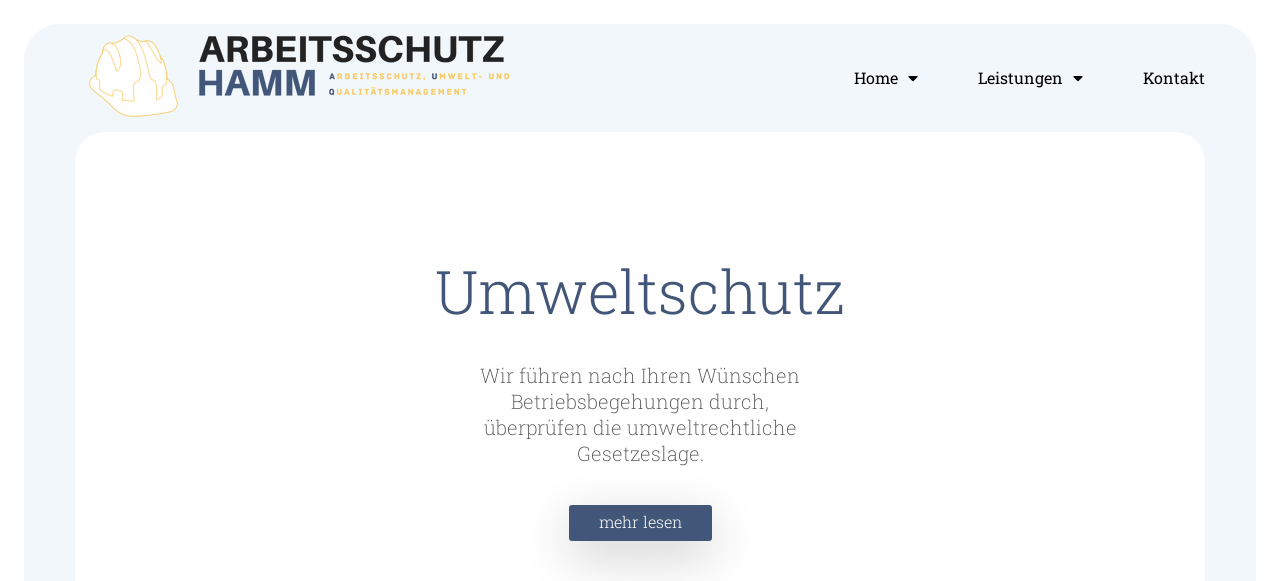

--- FILE ---
content_type: text/html; charset=UTF-8
request_url: https://www.arbeitsschutz-hamm.de/leistungen/umweltschutz/
body_size: 10429
content:
<!doctype html>
<html lang="de">
<head>
	<meta charset="UTF-8">
	<meta name="viewport" content="width=device-width, initial-scale=1">
	<link rel="profile" href="https://gmpg.org/xfn/11">
	<title>Umweltschutz &#8211; arbeitsschutz-hamm.de | Gregor Friedrich</title>
<meta name='robots' content='max-image-preview:large' />
<link rel="alternate" type="application/rss+xml" title="arbeitsschutz-hamm.de | Gregor Friedrich &raquo; Feed" href="https://www.arbeitsschutz-hamm.de/feed/" />
<link rel="alternate" type="application/rss+xml" title="arbeitsschutz-hamm.de | Gregor Friedrich &raquo; Kommentar-Feed" href="https://www.arbeitsschutz-hamm.de/comments/feed/" />
<link rel="alternate" title="oEmbed (JSON)" type="application/json+oembed" href="https://www.arbeitsschutz-hamm.de/wp-json/oembed/1.0/embed?url=https%3A%2F%2Fwww.arbeitsschutz-hamm.de%2Fleistungen%2Fumweltschutz%2F" />
<link rel="alternate" title="oEmbed (XML)" type="text/xml+oembed" href="https://www.arbeitsschutz-hamm.de/wp-json/oembed/1.0/embed?url=https%3A%2F%2Fwww.arbeitsschutz-hamm.de%2Fleistungen%2Fumweltschutz%2F&#038;format=xml" />
<style id='wp-img-auto-sizes-contain-inline-css'>
img:is([sizes=auto i],[sizes^="auto," i]){contain-intrinsic-size:3000px 1500px}
/*# sourceURL=wp-img-auto-sizes-contain-inline-css */
</style>
<style id='wp-emoji-styles-inline-css'>

	img.wp-smiley, img.emoji {
		display: inline !important;
		border: none !important;
		box-shadow: none !important;
		height: 1em !important;
		width: 1em !important;
		margin: 0 0.07em !important;
		vertical-align: -0.1em !important;
		background: none !important;
		padding: 0 !important;
	}
/*# sourceURL=wp-emoji-styles-inline-css */
</style>
<style id='global-styles-inline-css'>
:root{--wp--preset--aspect-ratio--square: 1;--wp--preset--aspect-ratio--4-3: 4/3;--wp--preset--aspect-ratio--3-4: 3/4;--wp--preset--aspect-ratio--3-2: 3/2;--wp--preset--aspect-ratio--2-3: 2/3;--wp--preset--aspect-ratio--16-9: 16/9;--wp--preset--aspect-ratio--9-16: 9/16;--wp--preset--color--black: #000000;--wp--preset--color--cyan-bluish-gray: #abb8c3;--wp--preset--color--white: #ffffff;--wp--preset--color--pale-pink: #f78da7;--wp--preset--color--vivid-red: #cf2e2e;--wp--preset--color--luminous-vivid-orange: #ff6900;--wp--preset--color--luminous-vivid-amber: #fcb900;--wp--preset--color--light-green-cyan: #7bdcb5;--wp--preset--color--vivid-green-cyan: #00d084;--wp--preset--color--pale-cyan-blue: #8ed1fc;--wp--preset--color--vivid-cyan-blue: #0693e3;--wp--preset--color--vivid-purple: #9b51e0;--wp--preset--gradient--vivid-cyan-blue-to-vivid-purple: linear-gradient(135deg,rgb(6,147,227) 0%,rgb(155,81,224) 100%);--wp--preset--gradient--light-green-cyan-to-vivid-green-cyan: linear-gradient(135deg,rgb(122,220,180) 0%,rgb(0,208,130) 100%);--wp--preset--gradient--luminous-vivid-amber-to-luminous-vivid-orange: linear-gradient(135deg,rgb(252,185,0) 0%,rgb(255,105,0) 100%);--wp--preset--gradient--luminous-vivid-orange-to-vivid-red: linear-gradient(135deg,rgb(255,105,0) 0%,rgb(207,46,46) 100%);--wp--preset--gradient--very-light-gray-to-cyan-bluish-gray: linear-gradient(135deg,rgb(238,238,238) 0%,rgb(169,184,195) 100%);--wp--preset--gradient--cool-to-warm-spectrum: linear-gradient(135deg,rgb(74,234,220) 0%,rgb(151,120,209) 20%,rgb(207,42,186) 40%,rgb(238,44,130) 60%,rgb(251,105,98) 80%,rgb(254,248,76) 100%);--wp--preset--gradient--blush-light-purple: linear-gradient(135deg,rgb(255,206,236) 0%,rgb(152,150,240) 100%);--wp--preset--gradient--blush-bordeaux: linear-gradient(135deg,rgb(254,205,165) 0%,rgb(254,45,45) 50%,rgb(107,0,62) 100%);--wp--preset--gradient--luminous-dusk: linear-gradient(135deg,rgb(255,203,112) 0%,rgb(199,81,192) 50%,rgb(65,88,208) 100%);--wp--preset--gradient--pale-ocean: linear-gradient(135deg,rgb(255,245,203) 0%,rgb(182,227,212) 50%,rgb(51,167,181) 100%);--wp--preset--gradient--electric-grass: linear-gradient(135deg,rgb(202,248,128) 0%,rgb(113,206,126) 100%);--wp--preset--gradient--midnight: linear-gradient(135deg,rgb(2,3,129) 0%,rgb(40,116,252) 100%);--wp--preset--font-size--small: 13px;--wp--preset--font-size--medium: 20px;--wp--preset--font-size--large: 36px;--wp--preset--font-size--x-large: 42px;--wp--preset--spacing--20: 0.44rem;--wp--preset--spacing--30: 0.67rem;--wp--preset--spacing--40: 1rem;--wp--preset--spacing--50: 1.5rem;--wp--preset--spacing--60: 2.25rem;--wp--preset--spacing--70: 3.38rem;--wp--preset--spacing--80: 5.06rem;--wp--preset--shadow--natural: 6px 6px 9px rgba(0, 0, 0, 0.2);--wp--preset--shadow--deep: 12px 12px 50px rgba(0, 0, 0, 0.4);--wp--preset--shadow--sharp: 6px 6px 0px rgba(0, 0, 0, 0.2);--wp--preset--shadow--outlined: 6px 6px 0px -3px rgb(255, 255, 255), 6px 6px rgb(0, 0, 0);--wp--preset--shadow--crisp: 6px 6px 0px rgb(0, 0, 0);}:root { --wp--style--global--content-size: 800px;--wp--style--global--wide-size: 1200px; }:where(body) { margin: 0; }.wp-site-blocks > .alignleft { float: left; margin-right: 2em; }.wp-site-blocks > .alignright { float: right; margin-left: 2em; }.wp-site-blocks > .aligncenter { justify-content: center; margin-left: auto; margin-right: auto; }:where(.wp-site-blocks) > * { margin-block-start: 24px; margin-block-end: 0; }:where(.wp-site-blocks) > :first-child { margin-block-start: 0; }:where(.wp-site-blocks) > :last-child { margin-block-end: 0; }:root { --wp--style--block-gap: 24px; }:root :where(.is-layout-flow) > :first-child{margin-block-start: 0;}:root :where(.is-layout-flow) > :last-child{margin-block-end: 0;}:root :where(.is-layout-flow) > *{margin-block-start: 24px;margin-block-end: 0;}:root :where(.is-layout-constrained) > :first-child{margin-block-start: 0;}:root :where(.is-layout-constrained) > :last-child{margin-block-end: 0;}:root :where(.is-layout-constrained) > *{margin-block-start: 24px;margin-block-end: 0;}:root :where(.is-layout-flex){gap: 24px;}:root :where(.is-layout-grid){gap: 24px;}.is-layout-flow > .alignleft{float: left;margin-inline-start: 0;margin-inline-end: 2em;}.is-layout-flow > .alignright{float: right;margin-inline-start: 2em;margin-inline-end: 0;}.is-layout-flow > .aligncenter{margin-left: auto !important;margin-right: auto !important;}.is-layout-constrained > .alignleft{float: left;margin-inline-start: 0;margin-inline-end: 2em;}.is-layout-constrained > .alignright{float: right;margin-inline-start: 2em;margin-inline-end: 0;}.is-layout-constrained > .aligncenter{margin-left: auto !important;margin-right: auto !important;}.is-layout-constrained > :where(:not(.alignleft):not(.alignright):not(.alignfull)){max-width: var(--wp--style--global--content-size);margin-left: auto !important;margin-right: auto !important;}.is-layout-constrained > .alignwide{max-width: var(--wp--style--global--wide-size);}body .is-layout-flex{display: flex;}.is-layout-flex{flex-wrap: wrap;align-items: center;}.is-layout-flex > :is(*, div){margin: 0;}body .is-layout-grid{display: grid;}.is-layout-grid > :is(*, div){margin: 0;}body{padding-top: 0px;padding-right: 0px;padding-bottom: 0px;padding-left: 0px;}a:where(:not(.wp-element-button)){text-decoration: underline;}:root :where(.wp-element-button, .wp-block-button__link){background-color: #32373c;border-width: 0;color: #fff;font-family: inherit;font-size: inherit;font-style: inherit;font-weight: inherit;letter-spacing: inherit;line-height: inherit;padding-top: calc(0.667em + 2px);padding-right: calc(1.333em + 2px);padding-bottom: calc(0.667em + 2px);padding-left: calc(1.333em + 2px);text-decoration: none;text-transform: inherit;}.has-black-color{color: var(--wp--preset--color--black) !important;}.has-cyan-bluish-gray-color{color: var(--wp--preset--color--cyan-bluish-gray) !important;}.has-white-color{color: var(--wp--preset--color--white) !important;}.has-pale-pink-color{color: var(--wp--preset--color--pale-pink) !important;}.has-vivid-red-color{color: var(--wp--preset--color--vivid-red) !important;}.has-luminous-vivid-orange-color{color: var(--wp--preset--color--luminous-vivid-orange) !important;}.has-luminous-vivid-amber-color{color: var(--wp--preset--color--luminous-vivid-amber) !important;}.has-light-green-cyan-color{color: var(--wp--preset--color--light-green-cyan) !important;}.has-vivid-green-cyan-color{color: var(--wp--preset--color--vivid-green-cyan) !important;}.has-pale-cyan-blue-color{color: var(--wp--preset--color--pale-cyan-blue) !important;}.has-vivid-cyan-blue-color{color: var(--wp--preset--color--vivid-cyan-blue) !important;}.has-vivid-purple-color{color: var(--wp--preset--color--vivid-purple) !important;}.has-black-background-color{background-color: var(--wp--preset--color--black) !important;}.has-cyan-bluish-gray-background-color{background-color: var(--wp--preset--color--cyan-bluish-gray) !important;}.has-white-background-color{background-color: var(--wp--preset--color--white) !important;}.has-pale-pink-background-color{background-color: var(--wp--preset--color--pale-pink) !important;}.has-vivid-red-background-color{background-color: var(--wp--preset--color--vivid-red) !important;}.has-luminous-vivid-orange-background-color{background-color: var(--wp--preset--color--luminous-vivid-orange) !important;}.has-luminous-vivid-amber-background-color{background-color: var(--wp--preset--color--luminous-vivid-amber) !important;}.has-light-green-cyan-background-color{background-color: var(--wp--preset--color--light-green-cyan) !important;}.has-vivid-green-cyan-background-color{background-color: var(--wp--preset--color--vivid-green-cyan) !important;}.has-pale-cyan-blue-background-color{background-color: var(--wp--preset--color--pale-cyan-blue) !important;}.has-vivid-cyan-blue-background-color{background-color: var(--wp--preset--color--vivid-cyan-blue) !important;}.has-vivid-purple-background-color{background-color: var(--wp--preset--color--vivid-purple) !important;}.has-black-border-color{border-color: var(--wp--preset--color--black) !important;}.has-cyan-bluish-gray-border-color{border-color: var(--wp--preset--color--cyan-bluish-gray) !important;}.has-white-border-color{border-color: var(--wp--preset--color--white) !important;}.has-pale-pink-border-color{border-color: var(--wp--preset--color--pale-pink) !important;}.has-vivid-red-border-color{border-color: var(--wp--preset--color--vivid-red) !important;}.has-luminous-vivid-orange-border-color{border-color: var(--wp--preset--color--luminous-vivid-orange) !important;}.has-luminous-vivid-amber-border-color{border-color: var(--wp--preset--color--luminous-vivid-amber) !important;}.has-light-green-cyan-border-color{border-color: var(--wp--preset--color--light-green-cyan) !important;}.has-vivid-green-cyan-border-color{border-color: var(--wp--preset--color--vivid-green-cyan) !important;}.has-pale-cyan-blue-border-color{border-color: var(--wp--preset--color--pale-cyan-blue) !important;}.has-vivid-cyan-blue-border-color{border-color: var(--wp--preset--color--vivid-cyan-blue) !important;}.has-vivid-purple-border-color{border-color: var(--wp--preset--color--vivid-purple) !important;}.has-vivid-cyan-blue-to-vivid-purple-gradient-background{background: var(--wp--preset--gradient--vivid-cyan-blue-to-vivid-purple) !important;}.has-light-green-cyan-to-vivid-green-cyan-gradient-background{background: var(--wp--preset--gradient--light-green-cyan-to-vivid-green-cyan) !important;}.has-luminous-vivid-amber-to-luminous-vivid-orange-gradient-background{background: var(--wp--preset--gradient--luminous-vivid-amber-to-luminous-vivid-orange) !important;}.has-luminous-vivid-orange-to-vivid-red-gradient-background{background: var(--wp--preset--gradient--luminous-vivid-orange-to-vivid-red) !important;}.has-very-light-gray-to-cyan-bluish-gray-gradient-background{background: var(--wp--preset--gradient--very-light-gray-to-cyan-bluish-gray) !important;}.has-cool-to-warm-spectrum-gradient-background{background: var(--wp--preset--gradient--cool-to-warm-spectrum) !important;}.has-blush-light-purple-gradient-background{background: var(--wp--preset--gradient--blush-light-purple) !important;}.has-blush-bordeaux-gradient-background{background: var(--wp--preset--gradient--blush-bordeaux) !important;}.has-luminous-dusk-gradient-background{background: var(--wp--preset--gradient--luminous-dusk) !important;}.has-pale-ocean-gradient-background{background: var(--wp--preset--gradient--pale-ocean) !important;}.has-electric-grass-gradient-background{background: var(--wp--preset--gradient--electric-grass) !important;}.has-midnight-gradient-background{background: var(--wp--preset--gradient--midnight) !important;}.has-small-font-size{font-size: var(--wp--preset--font-size--small) !important;}.has-medium-font-size{font-size: var(--wp--preset--font-size--medium) !important;}.has-large-font-size{font-size: var(--wp--preset--font-size--large) !important;}.has-x-large-font-size{font-size: var(--wp--preset--font-size--x-large) !important;}
:root :where(.wp-block-pullquote){font-size: 1.5em;line-height: 1.6;}
/*# sourceURL=global-styles-inline-css */
</style>
<link rel='stylesheet' id='hello-elementor-css' href='https://www.arbeitsschutz-hamm.de/wp-content/themes/hello-elementor/assets/css/reset.css?ver=3.4.6' media='all' />
<link rel='stylesheet' id='hello-elementor-theme-style-css' href='https://www.arbeitsschutz-hamm.de/wp-content/themes/hello-elementor/assets/css/theme.css?ver=3.4.6' media='all' />
<link rel='stylesheet' id='hello-elementor-header-footer-css' href='https://www.arbeitsschutz-hamm.de/wp-content/themes/hello-elementor/assets/css/header-footer.css?ver=3.4.6' media='all' />
<link rel='stylesheet' id='elementor-frontend-css' href='https://www.arbeitsschutz-hamm.de/wp-content/plugins/elementor/assets/css/frontend.min.css?ver=3.34.3' media='all' />
<link rel='stylesheet' id='elementor-post-8-css' href='https://www.arbeitsschutz-hamm.de/wp-content/uploads/elementor/css/post-8.css?ver=1769479331' media='all' />
<link rel='stylesheet' id='widget-image-css' href='https://www.arbeitsschutz-hamm.de/wp-content/plugins/elementor/assets/css/widget-image.min.css?ver=3.34.3' media='all' />
<link rel='stylesheet' id='widget-nav-menu-css' href='https://www.arbeitsschutz-hamm.de/wp-content/plugins/elementor-pro/assets/css/widget-nav-menu.min.css?ver=3.34.3' media='all' />
<link rel='stylesheet' id='e-motion-fx-css' href='https://www.arbeitsschutz-hamm.de/wp-content/plugins/elementor-pro/assets/css/modules/motion-fx.min.css?ver=3.34.3' media='all' />
<link rel='stylesheet' id='widget-heading-css' href='https://www.arbeitsschutz-hamm.de/wp-content/plugins/elementor/assets/css/widget-heading.min.css?ver=3.34.3' media='all' />
<link rel='stylesheet' id='widget-social-icons-css' href='https://www.arbeitsschutz-hamm.de/wp-content/plugins/elementor/assets/css/widget-social-icons.min.css?ver=3.34.3' media='all' />
<link rel='stylesheet' id='e-apple-webkit-css' href='https://www.arbeitsschutz-hamm.de/wp-content/plugins/elementor/assets/css/conditionals/apple-webkit.min.css?ver=3.34.3' media='all' />
<link rel='stylesheet' id='elementor-icons-css' href='https://www.arbeitsschutz-hamm.de/wp-content/plugins/elementor/assets/lib/eicons/css/elementor-icons.min.css?ver=5.46.0' media='all' />
<link rel='stylesheet' id='e-animation-fadeIn-css' href='https://www.arbeitsschutz-hamm.de/wp-content/plugins/elementor/assets/lib/animations/styles/fadeIn.min.css?ver=3.34.3' media='all' />
<link rel='stylesheet' id='widget-menu-anchor-css' href='https://www.arbeitsschutz-hamm.de/wp-content/plugins/elementor/assets/css/widget-menu-anchor.min.css?ver=3.34.3' media='all' />
<link rel='stylesheet' id='elementor-post-431-css' href='https://www.arbeitsschutz-hamm.de/wp-content/uploads/elementor/css/post-431.css?ver=1769570524' media='all' />
<link rel='stylesheet' id='elementor-post-14-css' href='https://www.arbeitsschutz-hamm.de/wp-content/uploads/elementor/css/post-14.css?ver=1769479331' media='all' />
<link rel='stylesheet' id='elementor-post-18-css' href='https://www.arbeitsschutz-hamm.de/wp-content/uploads/elementor/css/post-18.css?ver=1769479331' media='all' />
<link rel='stylesheet' id='eael-general-css' href='https://www.arbeitsschutz-hamm.de/wp-content/plugins/essential-addons-for-elementor-lite/assets/front-end/css/view/general.min.css?ver=6.5.9' media='all' />
<link rel='stylesheet' id='elementor-gf-local-robotoslab-css' href='https://www.arbeitsschutz-hamm.de/wp-content/uploads/elementor/google-fonts/css/robotoslab.css?ver=1742269032' media='all' />
<link rel='stylesheet' id='elementor-gf-local-roboto-css' href='https://www.arbeitsschutz-hamm.de/wp-content/uploads/elementor/google-fonts/css/roboto.css?ver=1742269076' media='all' />
<link rel='stylesheet' id='elementor-icons-shared-0-css' href='https://www.arbeitsschutz-hamm.de/wp-content/plugins/elementor/assets/lib/font-awesome/css/fontawesome.min.css?ver=5.15.3' media='all' />
<link rel='stylesheet' id='elementor-icons-fa-solid-css' href='https://www.arbeitsschutz-hamm.de/wp-content/plugins/elementor/assets/lib/font-awesome/css/solid.min.css?ver=5.15.3' media='all' />
<link rel='stylesheet' id='elementor-icons-fa-brands-css' href='https://www.arbeitsschutz-hamm.de/wp-content/plugins/elementor/assets/lib/font-awesome/css/brands.min.css?ver=5.15.3' media='all' />
<script src="https://www.arbeitsschutz-hamm.de/wp-includes/js/jquery/jquery.min.js?ver=3.7.1" id="jquery-core-js"></script>
<script src="https://www.arbeitsschutz-hamm.de/wp-includes/js/jquery/jquery-migrate.min.js?ver=3.4.1" id="jquery-migrate-js"></script>
<link rel="https://api.w.org/" href="https://www.arbeitsschutz-hamm.de/wp-json/" /><link rel="alternate" title="JSON" type="application/json" href="https://www.arbeitsschutz-hamm.de/wp-json/wp/v2/pages/431" /><link rel="EditURI" type="application/rsd+xml" title="RSD" href="https://www.arbeitsschutz-hamm.de/xmlrpc.php?rsd" />
<meta name="generator" content="WordPress 6.9" />
<link rel="canonical" href="https://www.arbeitsschutz-hamm.de/leistungen/umweltschutz/" />
<link rel='shortlink' href='https://www.arbeitsschutz-hamm.de/?p=431' />
<meta name="generator" content="Elementor 3.34.3; features: additional_custom_breakpoints; settings: css_print_method-external, google_font-enabled, font_display-swap">
			<style>
				.e-con.e-parent:nth-of-type(n+4):not(.e-lazyloaded):not(.e-no-lazyload),
				.e-con.e-parent:nth-of-type(n+4):not(.e-lazyloaded):not(.e-no-lazyload) * {
					background-image: none !important;
				}
				@media screen and (max-height: 1024px) {
					.e-con.e-parent:nth-of-type(n+3):not(.e-lazyloaded):not(.e-no-lazyload),
					.e-con.e-parent:nth-of-type(n+3):not(.e-lazyloaded):not(.e-no-lazyload) * {
						background-image: none !important;
					}
				}
				@media screen and (max-height: 640px) {
					.e-con.e-parent:nth-of-type(n+2):not(.e-lazyloaded):not(.e-no-lazyload),
					.e-con.e-parent:nth-of-type(n+2):not(.e-lazyloaded):not(.e-no-lazyload) * {
						background-image: none !important;
					}
				}
			</style>
			<link rel="icon" href="https://www.arbeitsschutz-hamm.de/wp-content/uploads/2022/11/favicon-150x150.png" sizes="32x32" />
<link rel="icon" href="https://www.arbeitsschutz-hamm.de/wp-content/uploads/2022/11/favicon.png" sizes="192x192" />
<link rel="apple-touch-icon" href="https://www.arbeitsschutz-hamm.de/wp-content/uploads/2022/11/favicon.png" />
<meta name="msapplication-TileImage" content="https://www.arbeitsschutz-hamm.de/wp-content/uploads/2022/11/favicon.png" />
</head>
<body class="wp-singular page-template page-template-elementor_header_footer page page-id-431 page-child parent-pageid-67 wp-custom-logo wp-embed-responsive wp-theme-hello-elementor hello-elementor-default elementor-default elementor-template-full-width elementor-kit-8 elementor-page elementor-page-431">


<a class="skip-link screen-reader-text" href="#content">Zum Inhalt springen</a>

		<header data-elementor-type="header" data-elementor-id="14" class="elementor elementor-14 elementor-location-header" data-elementor-post-type="elementor_library">
					<section class="elementor-section elementor-top-section elementor-element elementor-element-7649e055 elementor-section-height-min-height elementor-section-content-middle elementor-section-boxed elementor-section-height-default elementor-section-items-middle" data-id="7649e055" data-element_type="section" data-settings="{&quot;background_background&quot;:&quot;classic&quot;,&quot;background_motion_fx_motion_fx_scrolling&quot;:&quot;yes&quot;,&quot;background_motion_fx_opacity_effect&quot;:&quot;yes&quot;,&quot;background_motion_fx_opacity_range&quot;:{&quot;unit&quot;:&quot;%&quot;,&quot;size&quot;:&quot;&quot;,&quot;sizes&quot;:{&quot;start&quot;:&quot;93&quot;,&quot;end&quot;:&quot;100&quot;}},&quot;background_motion_fx_devices&quot;:[&quot;mobile&quot;],&quot;background_motion_fx_range&quot;:&quot;viewport&quot;,&quot;background_motion_fx_opacity_direction&quot;:&quot;out-in&quot;,&quot;background_motion_fx_opacity_level&quot;:{&quot;unit&quot;:&quot;px&quot;,&quot;size&quot;:10,&quot;sizes&quot;:[]}}">
						<div class="elementor-container elementor-column-gap-no">
					<div class="elementor-column elementor-col-50 elementor-top-column elementor-element elementor-element-77d261b8" data-id="77d261b8" data-element_type="column">
			<div class="elementor-widget-wrap elementor-element-populated">
						<div class="elementor-element elementor-element-13f663c2 elementor-widget elementor-widget-theme-site-logo elementor-widget-image" data-id="13f663c2" data-element_type="widget" data-widget_type="theme-site-logo.default">
				<div class="elementor-widget-container">
											<a href="https://www.arbeitsschutz-hamm.de">
			<img src="https://www.arbeitsschutz-hamm.de/wp-content/uploads/elementor/thumbs/logo_homepage450-q2av9pivkxkznqe890skw4lb5noo1hqipw2i7bkaaq.png" title="logo_homepage450" alt="logo_homepage450" loading="lazy" />				</a>
											</div>
				</div>
					</div>
		</div>
				<div class="elementor-column elementor-col-50 elementor-top-column elementor-element elementor-element-6c9718fe" data-id="6c9718fe" data-element_type="column">
			<div class="elementor-widget-wrap elementor-element-populated">
						<div class="elementor-element elementor-element-1c313bdf elementor-nav-menu__align-end elementor-nav-menu--dropdown-mobile elementor-nav-menu--stretch elementor-nav-menu__text-align-center elementor-nav-menu--toggle elementor-nav-menu--burger elementor-widget elementor-widget-nav-menu" data-id="1c313bdf" data-element_type="widget" data-settings="{&quot;full_width&quot;:&quot;stretch&quot;,&quot;layout&quot;:&quot;horizontal&quot;,&quot;submenu_icon&quot;:{&quot;value&quot;:&quot;&lt;i class=\&quot;fas fa-caret-down\&quot; aria-hidden=\&quot;true\&quot;&gt;&lt;\/i&gt;&quot;,&quot;library&quot;:&quot;fa-solid&quot;},&quot;toggle&quot;:&quot;burger&quot;}" data-widget_type="nav-menu.default">
				<div class="elementor-widget-container">
								<nav aria-label="Menü" class="elementor-nav-menu--main elementor-nav-menu__container elementor-nav-menu--layout-horizontal e--pointer-double-line e--animation-fade">
				<ul id="menu-1-1c313bdf" class="elementor-nav-menu"><li class="menu-item menu-item-type-post_type menu-item-object-page menu-item-home menu-item-has-children menu-item-86"><a href="https://www.arbeitsschutz-hamm.de/" class="elementor-item">Home</a>
<ul class="sub-menu elementor-nav-menu--dropdown">
	<li class="menu-item menu-item-type-post_type menu-item-object-page menu-item-131"><a href="https://www.arbeitsschutz-hamm.de/index/impressum/" class="elementor-sub-item">Impressum</a></li>
	<li class="menu-item menu-item-type-post_type menu-item-object-page menu-item-privacy-policy menu-item-132"><a rel="privacy-policy" href="https://www.arbeitsschutz-hamm.de/index/datenschutz/" class="elementor-sub-item">Datenschutz</a></li>
</ul>
</li>
<li class="menu-item menu-item-type-post_type menu-item-object-page current-menu-ancestor current-menu-parent current_page_parent current_page_ancestor menu-item-has-children menu-item-420"><a href="https://www.arbeitsschutz-hamm.de/leistungen/arbeitsschutz/" class="elementor-item">Leistungen</a>
<ul class="sub-menu elementor-nav-menu--dropdown">
	<li class="menu-item menu-item-type-post_type menu-item-object-page menu-item-262"><a href="https://www.arbeitsschutz-hamm.de/leistungen/arbeitsschutz/" class="elementor-sub-item">Arbeitsschutz</a></li>
	<li class="menu-item menu-item-type-post_type menu-item-object-page current-menu-item page_item page-item-431 current_page_item menu-item-438"><a href="https://www.arbeitsschutz-hamm.de/leistungen/umweltschutz/" aria-current="page" class="elementor-sub-item elementor-item-active">Umweltschutz</a></li>
	<li class="menu-item menu-item-type-post_type menu-item-object-page menu-item-444"><a href="https://www.arbeitsschutz-hamm.de/leistungen/brandschutz/" class="elementor-sub-item">Brandschutz</a></li>
	<li class="menu-item menu-item-type-post_type menu-item-object-page menu-item-456"><a href="https://www.arbeitsschutz-hamm.de/leistungen/explosionsschutz/" class="elementor-sub-item">Explosionsschutz</a></li>
	<li class="menu-item menu-item-type-post_type menu-item-object-page menu-item-464"><a href="https://www.arbeitsschutz-hamm.de/leistungen/gefahrstoffmanagement/" class="elementor-sub-item">Gefahrstoffmanagement</a></li>
	<li class="menu-item menu-item-type-post_type menu-item-object-page menu-item-340"><a href="https://www.arbeitsschutz-hamm.de/leistungen/management/" class="elementor-sub-item">Management</a></li>
	<li class="menu-item menu-item-type-post_type menu-item-object-page menu-item-329"><a href="https://www.arbeitsschutz-hamm.de/leistungen/baustoffindustrie/" class="elementor-sub-item">Baustoffindustrie</a></li>
	<li class="menu-item menu-item-type-post_type menu-item-object-page menu-item-358"><a href="https://www.arbeitsschutz-hamm.de/leistungen/betriebsbeauftragter/" class="elementor-sub-item">Betriebsbeauftragter</a></li>
	<li class="menu-item menu-item-type-post_type menu-item-object-page menu-item-361"><a href="https://www.arbeitsschutz-hamm.de/leistungen/schulungen/" class="elementor-sub-item">Schulungen</a></li>
	<li class="menu-item menu-item-type-post_type menu-item-object-page menu-item-419"><a href="https://www.arbeitsschutz-hamm.de/leistungen/pruefungen/" class="elementor-sub-item">Prüfungen</a></li>
</ul>
</li>
<li class="menu-item menu-item-type-post_type menu-item-object-page menu-item-88"><a href="https://www.arbeitsschutz-hamm.de/kontakt/" class="elementor-item">Kontakt</a></li>
</ul>			</nav>
					<div class="elementor-menu-toggle" role="button" tabindex="0" aria-label="Menü Umschalter" aria-expanded="false">
			<i aria-hidden="true" role="presentation" class="elementor-menu-toggle__icon--open eicon-menu-bar"></i><i aria-hidden="true" role="presentation" class="elementor-menu-toggle__icon--close eicon-close"></i>		</div>
					<nav class="elementor-nav-menu--dropdown elementor-nav-menu__container" aria-hidden="true">
				<ul id="menu-2-1c313bdf" class="elementor-nav-menu"><li class="menu-item menu-item-type-post_type menu-item-object-page menu-item-home menu-item-has-children menu-item-86"><a href="https://www.arbeitsschutz-hamm.de/" class="elementor-item" tabindex="-1">Home</a>
<ul class="sub-menu elementor-nav-menu--dropdown">
	<li class="menu-item menu-item-type-post_type menu-item-object-page menu-item-131"><a href="https://www.arbeitsschutz-hamm.de/index/impressum/" class="elementor-sub-item" tabindex="-1">Impressum</a></li>
	<li class="menu-item menu-item-type-post_type menu-item-object-page menu-item-privacy-policy menu-item-132"><a rel="privacy-policy" href="https://www.arbeitsschutz-hamm.de/index/datenschutz/" class="elementor-sub-item" tabindex="-1">Datenschutz</a></li>
</ul>
</li>
<li class="menu-item menu-item-type-post_type menu-item-object-page current-menu-ancestor current-menu-parent current_page_parent current_page_ancestor menu-item-has-children menu-item-420"><a href="https://www.arbeitsschutz-hamm.de/leistungen/arbeitsschutz/" class="elementor-item" tabindex="-1">Leistungen</a>
<ul class="sub-menu elementor-nav-menu--dropdown">
	<li class="menu-item menu-item-type-post_type menu-item-object-page menu-item-262"><a href="https://www.arbeitsschutz-hamm.de/leistungen/arbeitsschutz/" class="elementor-sub-item" tabindex="-1">Arbeitsschutz</a></li>
	<li class="menu-item menu-item-type-post_type menu-item-object-page current-menu-item page_item page-item-431 current_page_item menu-item-438"><a href="https://www.arbeitsschutz-hamm.de/leistungen/umweltschutz/" aria-current="page" class="elementor-sub-item elementor-item-active" tabindex="-1">Umweltschutz</a></li>
	<li class="menu-item menu-item-type-post_type menu-item-object-page menu-item-444"><a href="https://www.arbeitsschutz-hamm.de/leistungen/brandschutz/" class="elementor-sub-item" tabindex="-1">Brandschutz</a></li>
	<li class="menu-item menu-item-type-post_type menu-item-object-page menu-item-456"><a href="https://www.arbeitsschutz-hamm.de/leistungen/explosionsschutz/" class="elementor-sub-item" tabindex="-1">Explosionsschutz</a></li>
	<li class="menu-item menu-item-type-post_type menu-item-object-page menu-item-464"><a href="https://www.arbeitsschutz-hamm.de/leistungen/gefahrstoffmanagement/" class="elementor-sub-item" tabindex="-1">Gefahrstoffmanagement</a></li>
	<li class="menu-item menu-item-type-post_type menu-item-object-page menu-item-340"><a href="https://www.arbeitsschutz-hamm.de/leistungen/management/" class="elementor-sub-item" tabindex="-1">Management</a></li>
	<li class="menu-item menu-item-type-post_type menu-item-object-page menu-item-329"><a href="https://www.arbeitsschutz-hamm.de/leistungen/baustoffindustrie/" class="elementor-sub-item" tabindex="-1">Baustoffindustrie</a></li>
	<li class="menu-item menu-item-type-post_type menu-item-object-page menu-item-358"><a href="https://www.arbeitsschutz-hamm.de/leistungen/betriebsbeauftragter/" class="elementor-sub-item" tabindex="-1">Betriebsbeauftragter</a></li>
	<li class="menu-item menu-item-type-post_type menu-item-object-page menu-item-361"><a href="https://www.arbeitsschutz-hamm.de/leistungen/schulungen/" class="elementor-sub-item" tabindex="-1">Schulungen</a></li>
	<li class="menu-item menu-item-type-post_type menu-item-object-page menu-item-419"><a href="https://www.arbeitsschutz-hamm.de/leistungen/pruefungen/" class="elementor-sub-item" tabindex="-1">Prüfungen</a></li>
</ul>
</li>
<li class="menu-item menu-item-type-post_type menu-item-object-page menu-item-88"><a href="https://www.arbeitsschutz-hamm.de/kontakt/" class="elementor-item" tabindex="-1">Kontakt</a></li>
</ul>			</nav>
						</div>
				</div>
					</div>
		</div>
					</div>
		</section>
				</header>
				<div data-elementor-type="wp-page" data-elementor-id="431" class="elementor elementor-431" data-elementor-post-type="page">
						<section class="elementor-section elementor-top-section elementor-element elementor-element-38ddfef1 elementor-section-height-min-height elementor-section-items-top elementor-section-content-middle elementor-section-boxed elementor-section-height-default" data-id="38ddfef1" data-element_type="section" data-settings="{&quot;background_background&quot;:&quot;classic&quot;,&quot;background_motion_fx_motion_fx_scrolling&quot;:&quot;yes&quot;,&quot;background_motion_fx_opacity_effect&quot;:&quot;yes&quot;,&quot;background_motion_fx_opacity_range&quot;:{&quot;unit&quot;:&quot;%&quot;,&quot;size&quot;:&quot;&quot;,&quot;sizes&quot;:{&quot;start&quot;:&quot;93&quot;,&quot;end&quot;:&quot;100&quot;}},&quot;background_motion_fx_devices&quot;:[&quot;mobile&quot;],&quot;background_motion_fx_opacity_direction&quot;:&quot;out-in&quot;,&quot;background_motion_fx_opacity_level&quot;:{&quot;unit&quot;:&quot;px&quot;,&quot;size&quot;:10,&quot;sizes&quot;:[]}}">
						<div class="elementor-container elementor-column-gap-no">
					<div class="elementor-column elementor-col-100 elementor-top-column elementor-element elementor-element-49f5fb3" data-id="49f5fb3" data-element_type="column" data-settings="{&quot;background_background&quot;:&quot;classic&quot;}">
			<div class="elementor-widget-wrap elementor-element-populated">
						<div class="elementor-element elementor-element-61f9082e animated-fast elementor-invisible elementor-widget elementor-widget-heading" data-id="61f9082e" data-element_type="widget" data-settings="{&quot;_animation&quot;:&quot;fadeIn&quot;,&quot;_animation_tablet&quot;:&quot;none&quot;}" data-widget_type="heading.default">
				<div class="elementor-widget-container">
					<h1 class="elementor-heading-title elementor-size-default">Umweltschutz</h1>				</div>
				</div>
				<div class="elementor-element elementor-element-6d1e1b5e elementor-invisible elementor-widget elementor-widget-text-editor" data-id="6d1e1b5e" data-element_type="widget" data-settings="{&quot;_animation&quot;:&quot;fadeIn&quot;,&quot;_animation_tablet&quot;:&quot;none&quot;,&quot;_animation_delay&quot;:&quot;200&quot;}" data-widget_type="text-editor.default">
				<div class="elementor-widget-container">
									Wir führen nach Ihren Wünschen Betriebsbegehungen durch, überprüfen die umweltrechtliche Gesetzeslage.								</div>
				</div>
				<div class="elementor-element elementor-element-2bee8a8a elementor-align-center animated-slow elementor-invisible elementor-widget elementor-widget-button" data-id="2bee8a8a" data-element_type="widget" data-settings="{&quot;_animation&quot;:&quot;fadeIn&quot;,&quot;_animation_tablet&quot;:&quot;none&quot;,&quot;_animation_delay&quot;:&quot;400&quot;}" data-widget_type="button.default">
				<div class="elementor-widget-container">
									<div class="elementor-button-wrapper">
					<a class="elementor-button elementor-button-link elementor-size-sm" href="#mission">
						<span class="elementor-button-content-wrapper">
									<span class="elementor-button-text">mehr lesen</span>
					</span>
					</a>
				</div>
								</div>
				</div>
					</div>
		</div>
					</div>
		</section>
				<section class="elementor-section elementor-top-section elementor-element elementor-element-21dddee7 elementor-section-height-min-height elementor-section-content-middle elementor-reverse-tablet elementor-section-boxed elementor-section-height-default elementor-section-items-middle" data-id="21dddee7" data-element_type="section" data-settings="{&quot;background_background&quot;:&quot;classic&quot;}">
						<div class="elementor-container elementor-column-gap-no">
					<div class="elementor-column elementor-col-50 elementor-top-column elementor-element elementor-element-3355b1a" data-id="3355b1a" data-element_type="column" data-settings="{&quot;background_background&quot;:&quot;classic&quot;}">
			<div class="elementor-widget-wrap elementor-element-populated">
						<div class="elementor-element elementor-element-a36c348 elementor-widget elementor-widget-menu-anchor" data-id="a36c348" data-element_type="widget" data-widget_type="menu-anchor.default">
				<div class="elementor-widget-container">
							<div class="elementor-menu-anchor" id="mission"></div>
						</div>
				</div>
				<div class="elementor-element elementor-element-ab7dee0 elementor-widget elementor-widget-heading" data-id="ab7dee0" data-element_type="widget" data-widget_type="heading.default">
				<div class="elementor-widget-container">
					<h3 class="elementor-heading-title elementor-size-default">Unsere Leistungen im Bereich Umweltschutz:</h3>				</div>
				</div>
				<div class="elementor-element elementor-element-49aeed0 elementor-widget elementor-widget-heading" data-id="49aeed0" data-element_type="widget" data-widget_type="heading.default">
				<div class="elementor-widget-container">
					<h2 class="elementor-heading-title elementor-size-default">Beratung</h2>				</div>
				</div>
				<div class="elementor-element elementor-element-3e2de55b elementor-widget elementor-widget-text-editor" data-id="3e2de55b" data-element_type="widget" data-widget_type="text-editor.default">
				<div class="elementor-widget-container">
									<ul><li>Umweltmanagementberatung</li><li>Erstellung von Umwelterklärungen</li><li>Vorbereitung der Öko-Auditierung</li><li>Öko-Checks</li><li>Risikoanalysen, Emissions- und Immissionsanalysen</li><li>Sanierungs- und Entsorgungskonzept</li><li>Anträge und Genehmigungsverfahren nach BImschG</li><li>Leistungsbeschreibungen für öffentliche Vorhaben</li><li>Optimierung von Verfahren und Anlagen</li><li>Berechnung und Dimensionierung von Anlagen</li><li>Konzepte für Vermeidung und Beseitigung von Abfällen</li><li>Notfallschutzorganisation nach Störfallrecht</li><li>Konzepte für:<br />&#8211; Emissionsvermeidung<br />&#8211; die Altlastensanierung<br />&#8211; die Umsetzung von REACH</li></ul>								</div>
				</div>
					</div>
		</div>
				<div class="elementor-column elementor-col-50 elementor-top-column elementor-element elementor-element-5fb9b41" data-id="5fb9b41" data-element_type="column" data-settings="{&quot;background_background&quot;:&quot;classic&quot;}">
			<div class="elementor-widget-wrap elementor-element-populated">
						<div class="elementor-element elementor-element-7b6e0071 elementor-widget elementor-widget-image" data-id="7b6e0071" data-element_type="widget" data-settings="{&quot;motion_fx_motion_fx_scrolling&quot;:&quot;yes&quot;,&quot;motion_fx_translateY_effect&quot;:&quot;yes&quot;,&quot;motion_fx_translateY_speed&quot;:{&quot;unit&quot;:&quot;px&quot;,&quot;size&quot;:&quot;0.7&quot;,&quot;sizes&quot;:[]},&quot;motion_fx_devices&quot;:[&quot;desktop&quot;],&quot;motion_fx_translateY_affectedRange&quot;:{&quot;unit&quot;:&quot;%&quot;,&quot;size&quot;:&quot;&quot;,&quot;sizes&quot;:{&quot;start&quot;:0,&quot;end&quot;:100}}}" data-widget_type="image.default">
				<div class="elementor-widget-container">
															<img fetchpriority="high" decoding="async" width="800" height="599" src="https://www.arbeitsschutz-hamm.de/wp-content/uploads/2023/01/Depositphotos_75185925_800.jpg" class="attachment-large size-large wp-image-434" alt="" srcset="https://www.arbeitsschutz-hamm.de/wp-content/uploads/2023/01/Depositphotos_75185925_800.jpg 800w, https://www.arbeitsschutz-hamm.de/wp-content/uploads/2023/01/Depositphotos_75185925_800-300x225.jpg 300w, https://www.arbeitsschutz-hamm.de/wp-content/uploads/2023/01/Depositphotos_75185925_800-768x575.jpg 768w" sizes="(max-width: 800px) 100vw, 800px" />															</div>
				</div>
					</div>
		</div>
					</div>
		</section>
				<section class="elementor-section elementor-top-section elementor-element elementor-element-d4761d3 elementor-section-content-top elementor-section-boxed elementor-section-height-default elementor-section-height-default" data-id="d4761d3" data-element_type="section" data-settings="{&quot;background_background&quot;:&quot;classic&quot;}">
						<div class="elementor-container elementor-column-gap-no">
					<div class="elementor-column elementor-col-50 elementor-top-column elementor-element elementor-element-3802433d" data-id="3802433d" data-element_type="column" data-settings="{&quot;background_background&quot;:&quot;classic&quot;}">
			<div class="elementor-widget-wrap elementor-element-populated">
						<div class="elementor-element elementor-element-5ddd940 elementor-widget elementor-widget-heading" data-id="5ddd940" data-element_type="widget" data-widget_type="heading.default">
				<div class="elementor-widget-container">
					<h2 class="elementor-heading-title elementor-size-default">Betreuung</h2>				</div>
				</div>
				<div class="elementor-element elementor-element-7fc846e3 elementor-widget elementor-widget-text-editor" data-id="7fc846e3" data-element_type="widget" data-widget_type="text-editor.default">
				<div class="elementor-widget-container">
									<ul><li>Ist-Bestandsaufnahmen</li><li>Umweltbetriebsprüfungen</li><li>Gestellung von Immissionsschutz-, Störfall-, Abfall- und Gewässerschutzbeauftragten</li></ul>								</div>
				</div>
					</div>
		</div>
				<div class="elementor-column elementor-col-50 elementor-top-column elementor-element elementor-element-79ae1614" data-id="79ae1614" data-element_type="column" data-settings="{&quot;background_background&quot;:&quot;classic&quot;}">
			<div class="elementor-widget-wrap elementor-element-populated">
						<div class="elementor-element elementor-element-2afebbb elementor-widget elementor-widget-heading" data-id="2afebbb" data-element_type="widget" data-widget_type="heading.default">
				<div class="elementor-widget-container">
					<h2 class="elementor-heading-title elementor-size-default">Planung</h2>				</div>
				</div>
				<div class="elementor-element elementor-element-40d1c421 elementor-widget elementor-widget-text-editor" data-id="40d1c421" data-element_type="widget" data-widget_type="text-editor.default">
				<div class="elementor-widget-container">
									<ul><li>Gefahrstoffläger nach WHG und BetrSichV</li><li>Umfüllstationen</li><li>Tanklager / Betriebliche Tankstellen</li></ul>								</div>
				</div>
					</div>
		</div>
					</div>
		</section>
				<section class="elementor-section elementor-top-section elementor-element elementor-element-f612b95 elementor-section-content-top elementor-section-boxed elementor-section-height-default elementor-section-height-default" data-id="f612b95" data-element_type="section" data-settings="{&quot;background_background&quot;:&quot;classic&quot;}">
						<div class="elementor-container elementor-column-gap-no">
					<div class="elementor-column elementor-col-50 elementor-top-column elementor-element elementor-element-0b5aee3" data-id="0b5aee3" data-element_type="column" data-settings="{&quot;background_background&quot;:&quot;classic&quot;}">
			<div class="elementor-widget-wrap elementor-element-populated">
						<div class="elementor-element elementor-element-159d93d elementor-widget elementor-widget-heading" data-id="159d93d" data-element_type="widget" data-widget_type="heading.default">
				<div class="elementor-widget-container">
					<h2 class="elementor-heading-title elementor-size-default">Schulung</h2>				</div>
				</div>
				<div class="elementor-element elementor-element-b0b8735 elementor-widget elementor-widget-text-editor" data-id="b0b8735" data-element_type="widget" data-widget_type="text-editor.default">
				<div class="elementor-widget-container">
									<ul><li>Schulungen/Unterweisung Ihrer Führungskräfte und Mitarbeiter</li><li>Vermeidung von Organisationsverschulden/Haftungsrisiken</li></ul>								</div>
				</div>
					</div>
		</div>
				<div class="elementor-column elementor-col-50 elementor-top-column elementor-element elementor-element-1fa48b7" data-id="1fa48b7" data-element_type="column" data-settings="{&quot;background_background&quot;:&quot;classic&quot;}">
			<div class="elementor-widget-wrap">
							</div>
		</div>
					</div>
		</section>
				</div>
				<footer data-elementor-type="footer" data-elementor-id="18" class="elementor elementor-18 elementor-location-footer" data-elementor-post-type="elementor_library">
					<section class="elementor-section elementor-top-section elementor-element elementor-element-3976e5c0 elementor-section-content-bottom elementor-section-boxed elementor-section-height-default elementor-section-height-default" data-id="3976e5c0" data-element_type="section" data-settings="{&quot;background_background&quot;:&quot;classic&quot;}">
						<div class="elementor-container elementor-column-gap-no">
					<div class="elementor-column elementor-col-50 elementor-top-column elementor-element elementor-element-3070a154" data-id="3070a154" data-element_type="column">
			<div class="elementor-widget-wrap elementor-element-populated">
						<div class="elementor-element elementor-element-b9299b6 elementor-widget elementor-widget-text-editor" data-id="b9299b6" data-element_type="widget" data-widget_type="text-editor.default">
				<div class="elementor-widget-container">
									<a href="https://www.arbeitsschutz-hamm.de/impressum/">Impressum</a>  |  <a href="https://www.arbeitsschutz-hamm.de/datenschutz/">Datenschutzerklärung</a>								</div>
				</div>
					</div>
		</div>
				<div class="elementor-column elementor-col-50 elementor-top-column elementor-element elementor-element-3ae84293" data-id="3ae84293" data-element_type="column">
			<div class="elementor-widget-wrap elementor-element-populated">
						<div class="elementor-element elementor-element-31dd6fd7 elementor-widget__width-auto elementor-widget-tablet__width-inherit elementor-widget elementor-widget-heading" data-id="31dd6fd7" data-element_type="widget" data-widget_type="heading.default">
				<div class="elementor-widget-container">
					<p class="elementor-heading-title elementor-size-default">©2026, Gregor Friedrich, Arbeitsschutz Hamm</p>				</div>
				</div>
				<div class="elementor-element elementor-element-2d0715c e-grid-align-right elementor-widget__width-auto elementor-shape-rounded elementor-grid-0 elementor-widget elementor-widget-social-icons" data-id="2d0715c" data-element_type="widget" data-widget_type="social-icons.default">
				<div class="elementor-widget-container">
							<div class="elementor-social-icons-wrapper elementor-grid" role="list">
							<span class="elementor-grid-item" role="listitem">
					<a class="elementor-icon elementor-social-icon elementor-social-icon-linkedin-in elementor-repeater-item-561aead" href="https://www.linkedin.com/in/gregor-friedrich-943454127/" target="_blank">
						<span class="elementor-screen-only">Linkedin-in</span>
						<i aria-hidden="true" class="fab fa-linkedin-in"></i>					</a>
				</span>
							<span class="elementor-grid-item" role="listitem">
					<a class="elementor-icon elementor-social-icon elementor-social-icon-facebook elementor-repeater-item-86a891a" href="https://www.facebook.com/gregor.friedrich.90" target="_blank">
						<span class="elementor-screen-only">Facebook</span>
						<i aria-hidden="true" class="fab fa-facebook"></i>					</a>
				</span>
					</div>
						</div>
				</div>
					</div>
		</div>
					</div>
		</section>
				</footer>
		
<script type="speculationrules">
{"prefetch":[{"source":"document","where":{"and":[{"href_matches":"/*"},{"not":{"href_matches":["/wp-*.php","/wp-admin/*","/wp-content/uploads/*","/wp-content/*","/wp-content/plugins/*","/wp-content/themes/hello-elementor/*","/*\\?(.+)"]}},{"not":{"selector_matches":"a[rel~=\"nofollow\"]"}},{"not":{"selector_matches":".no-prefetch, .no-prefetch a"}}]},"eagerness":"conservative"}]}
</script>
			<script>
				const lazyloadRunObserver = () => {
					const lazyloadBackgrounds = document.querySelectorAll( `.e-con.e-parent:not(.e-lazyloaded)` );
					const lazyloadBackgroundObserver = new IntersectionObserver( ( entries ) => {
						entries.forEach( ( entry ) => {
							if ( entry.isIntersecting ) {
								let lazyloadBackground = entry.target;
								if( lazyloadBackground ) {
									lazyloadBackground.classList.add( 'e-lazyloaded' );
								}
								lazyloadBackgroundObserver.unobserve( entry.target );
							}
						});
					}, { rootMargin: '200px 0px 200px 0px' } );
					lazyloadBackgrounds.forEach( ( lazyloadBackground ) => {
						lazyloadBackgroundObserver.observe( lazyloadBackground );
					} );
				};
				const events = [
					'DOMContentLoaded',
					'elementor/lazyload/observe',
				];
				events.forEach( ( event ) => {
					document.addEventListener( event, lazyloadRunObserver );
				} );
			</script>
			<script src="https://www.arbeitsschutz-hamm.de/wp-content/themes/hello-elementor/assets/js/hello-frontend.js?ver=3.4.6" id="hello-theme-frontend-js"></script>
<script src="https://www.arbeitsschutz-hamm.de/wp-content/plugins/elementor/assets/js/webpack.runtime.min.js?ver=3.34.3" id="elementor-webpack-runtime-js"></script>
<script src="https://www.arbeitsschutz-hamm.de/wp-content/plugins/elementor/assets/js/frontend-modules.min.js?ver=3.34.3" id="elementor-frontend-modules-js"></script>
<script src="https://www.arbeitsschutz-hamm.de/wp-includes/js/jquery/ui/core.min.js?ver=1.13.3" id="jquery-ui-core-js"></script>
<script id="elementor-frontend-js-extra">
var EAELImageMaskingConfig = {"svg_dir_url":"https://www.arbeitsschutz-hamm.de/wp-content/plugins/essential-addons-for-elementor-lite/assets/front-end/img/image-masking/svg-shapes/"};
//# sourceURL=elementor-frontend-js-extra
</script>
<script id="elementor-frontend-js-before">
var elementorFrontendConfig = {"environmentMode":{"edit":false,"wpPreview":false,"isScriptDebug":false},"i18n":{"shareOnFacebook":"Auf Facebook teilen","shareOnTwitter":"Auf Twitter teilen","pinIt":"Anheften","download":"Download","downloadImage":"Bild downloaden","fullscreen":"Vollbild","zoom":"Zoom","share":"Teilen","playVideo":"Video abspielen","previous":"Zur\u00fcck","next":"Weiter","close":"Schlie\u00dfen","a11yCarouselPrevSlideMessage":"Vorheriger Slide","a11yCarouselNextSlideMessage":"N\u00e4chster Slide","a11yCarouselFirstSlideMessage":"This is the first slide","a11yCarouselLastSlideMessage":"This is the last slide","a11yCarouselPaginationBulletMessage":"Go to slide"},"is_rtl":false,"breakpoints":{"xs":0,"sm":480,"md":768,"lg":1025,"xl":1440,"xxl":1600},"responsive":{"breakpoints":{"mobile":{"label":"Mobil Hochformat","value":767,"default_value":767,"direction":"max","is_enabled":true},"mobile_extra":{"label":"Mobil Querformat","value":880,"default_value":880,"direction":"max","is_enabled":false},"tablet":{"label":"Tablet Hochformat","value":1024,"default_value":1024,"direction":"max","is_enabled":true},"tablet_extra":{"label":"Tablet Querformat","value":1200,"default_value":1200,"direction":"max","is_enabled":false},"laptop":{"label":"Laptop","value":1366,"default_value":1366,"direction":"max","is_enabled":false},"widescreen":{"label":"Breitbild","value":2400,"default_value":2400,"direction":"min","is_enabled":false}},"hasCustomBreakpoints":false},"version":"3.34.3","is_static":false,"experimentalFeatures":{"additional_custom_breakpoints":true,"theme_builder_v2":true,"hello-theme-header-footer":true,"home_screen":true,"global_classes_should_enforce_capabilities":true,"e_variables":true,"cloud-library":true,"e_opt_in_v4_page":true,"e_interactions":true,"e_editor_one":true,"import-export-customization":true,"e_pro_variables":true},"urls":{"assets":"https:\/\/www.arbeitsschutz-hamm.de\/wp-content\/plugins\/elementor\/assets\/","ajaxurl":"https:\/\/www.arbeitsschutz-hamm.de\/wp-admin\/admin-ajax.php","uploadUrl":"https:\/\/www.arbeitsschutz-hamm.de\/wp-content\/uploads"},"nonces":{"floatingButtonsClickTracking":"537472abdf"},"swiperClass":"swiper","settings":{"page":[],"editorPreferences":[]},"kit":{"body_background_background":"classic","active_breakpoints":["viewport_mobile","viewport_tablet"],"global_image_lightbox":"yes","lightbox_enable_counter":"yes","lightbox_enable_fullscreen":"yes","lightbox_enable_zoom":"yes","lightbox_enable_share":"yes","lightbox_title_src":"title","lightbox_description_src":"description","hello_header_logo_type":"logo","hello_header_menu_layout":"horizontal","hello_footer_logo_type":"logo"},"post":{"id":431,"title":"Umweltschutz%20%E2%80%93%20arbeitsschutz-hamm.de%20%7C%20Gregor%20Friedrich","excerpt":"","featuredImage":false}};
//# sourceURL=elementor-frontend-js-before
</script>
<script src="https://www.arbeitsschutz-hamm.de/wp-content/plugins/elementor/assets/js/frontend.min.js?ver=3.34.3" id="elementor-frontend-js"></script>
<script src="https://www.arbeitsschutz-hamm.de/wp-content/plugins/elementor-pro/assets/lib/smartmenus/jquery.smartmenus.min.js?ver=1.2.1" id="smartmenus-js"></script>
<script id="eael-general-js-extra">
var localize = {"ajaxurl":"https://www.arbeitsschutz-hamm.de/wp-admin/admin-ajax.php","nonce":"0221029748","i18n":{"added":"Added ","compare":"Compare","loading":"Loading..."},"eael_translate_text":{"required_text":"is a required field","invalid_text":"Invalid","billing_text":"Billing","shipping_text":"Shipping","fg_mfp_counter_text":"of"},"page_permalink":"https://www.arbeitsschutz-hamm.de/leistungen/umweltschutz/","cart_redirectition":"","cart_page_url":"","el_breakpoints":{"mobile":{"label":"Mobil Hochformat","value":767,"default_value":767,"direction":"max","is_enabled":true},"mobile_extra":{"label":"Mobil Querformat","value":880,"default_value":880,"direction":"max","is_enabled":false},"tablet":{"label":"Tablet Hochformat","value":1024,"default_value":1024,"direction":"max","is_enabled":true},"tablet_extra":{"label":"Tablet Querformat","value":1200,"default_value":1200,"direction":"max","is_enabled":false},"laptop":{"label":"Laptop","value":1366,"default_value":1366,"direction":"max","is_enabled":false},"widescreen":{"label":"Breitbild","value":2400,"default_value":2400,"direction":"min","is_enabled":false}}};
//# sourceURL=eael-general-js-extra
</script>
<script src="https://www.arbeitsschutz-hamm.de/wp-content/plugins/essential-addons-for-elementor-lite/assets/front-end/js/view/general.min.js?ver=6.5.9" id="eael-general-js"></script>
<script src="https://www.arbeitsschutz-hamm.de/wp-content/plugins/elementor-pro/assets/js/webpack-pro.runtime.min.js?ver=3.34.3" id="elementor-pro-webpack-runtime-js"></script>
<script src="https://www.arbeitsschutz-hamm.de/wp-includes/js/dist/hooks.min.js?ver=dd5603f07f9220ed27f1" id="wp-hooks-js"></script>
<script src="https://www.arbeitsschutz-hamm.de/wp-includes/js/dist/i18n.min.js?ver=c26c3dc7bed366793375" id="wp-i18n-js"></script>
<script id="wp-i18n-js-after">
wp.i18n.setLocaleData( { 'text direction\u0004ltr': [ 'ltr' ] } );
//# sourceURL=wp-i18n-js-after
</script>
<script id="elementor-pro-frontend-js-before">
var ElementorProFrontendConfig = {"ajaxurl":"https:\/\/www.arbeitsschutz-hamm.de\/wp-admin\/admin-ajax.php","nonce":"98fd439090","urls":{"assets":"https:\/\/www.arbeitsschutz-hamm.de\/wp-content\/plugins\/elementor-pro\/assets\/","rest":"https:\/\/www.arbeitsschutz-hamm.de\/wp-json\/"},"settings":{"lazy_load_background_images":true},"popup":{"hasPopUps":false},"shareButtonsNetworks":{"facebook":{"title":"Facebook","has_counter":true},"twitter":{"title":"Twitter"},"linkedin":{"title":"LinkedIn","has_counter":true},"pinterest":{"title":"Pinterest","has_counter":true},"reddit":{"title":"Reddit","has_counter":true},"vk":{"title":"VK","has_counter":true},"odnoklassniki":{"title":"OK","has_counter":true},"tumblr":{"title":"Tumblr"},"digg":{"title":"Digg"},"skype":{"title":"Skype"},"stumbleupon":{"title":"StumbleUpon","has_counter":true},"mix":{"title":"Mix"},"telegram":{"title":"Telegram"},"pocket":{"title":"Pocket","has_counter":true},"xing":{"title":"XING","has_counter":true},"whatsapp":{"title":"WhatsApp"},"email":{"title":"Email"},"print":{"title":"Print"},"x-twitter":{"title":"X"},"threads":{"title":"Threads"}},"facebook_sdk":{"lang":"de_DE","app_id":""},"lottie":{"defaultAnimationUrl":"https:\/\/www.arbeitsschutz-hamm.de\/wp-content\/plugins\/elementor-pro\/modules\/lottie\/assets\/animations\/default.json"}};
//# sourceURL=elementor-pro-frontend-js-before
</script>
<script src="https://www.arbeitsschutz-hamm.de/wp-content/plugins/elementor-pro/assets/js/frontend.min.js?ver=3.34.3" id="elementor-pro-frontend-js"></script>
<script src="https://www.arbeitsschutz-hamm.de/wp-content/plugins/elementor-pro/assets/js/elements-handlers.min.js?ver=3.34.3" id="pro-elements-handlers-js"></script>
<script id="wp-emoji-settings" type="application/json">
{"baseUrl":"https://s.w.org/images/core/emoji/17.0.2/72x72/","ext":".png","svgUrl":"https://s.w.org/images/core/emoji/17.0.2/svg/","svgExt":".svg","source":{"concatemoji":"https://www.arbeitsschutz-hamm.de/wp-includes/js/wp-emoji-release.min.js?ver=6.9"}}
</script>
<script type="module">
/*! This file is auto-generated */
const a=JSON.parse(document.getElementById("wp-emoji-settings").textContent),o=(window._wpemojiSettings=a,"wpEmojiSettingsSupports"),s=["flag","emoji"];function i(e){try{var t={supportTests:e,timestamp:(new Date).valueOf()};sessionStorage.setItem(o,JSON.stringify(t))}catch(e){}}function c(e,t,n){e.clearRect(0,0,e.canvas.width,e.canvas.height),e.fillText(t,0,0);t=new Uint32Array(e.getImageData(0,0,e.canvas.width,e.canvas.height).data);e.clearRect(0,0,e.canvas.width,e.canvas.height),e.fillText(n,0,0);const a=new Uint32Array(e.getImageData(0,0,e.canvas.width,e.canvas.height).data);return t.every((e,t)=>e===a[t])}function p(e,t){e.clearRect(0,0,e.canvas.width,e.canvas.height),e.fillText(t,0,0);var n=e.getImageData(16,16,1,1);for(let e=0;e<n.data.length;e++)if(0!==n.data[e])return!1;return!0}function u(e,t,n,a){switch(t){case"flag":return n(e,"\ud83c\udff3\ufe0f\u200d\u26a7\ufe0f","\ud83c\udff3\ufe0f\u200b\u26a7\ufe0f")?!1:!n(e,"\ud83c\udde8\ud83c\uddf6","\ud83c\udde8\u200b\ud83c\uddf6")&&!n(e,"\ud83c\udff4\udb40\udc67\udb40\udc62\udb40\udc65\udb40\udc6e\udb40\udc67\udb40\udc7f","\ud83c\udff4\u200b\udb40\udc67\u200b\udb40\udc62\u200b\udb40\udc65\u200b\udb40\udc6e\u200b\udb40\udc67\u200b\udb40\udc7f");case"emoji":return!a(e,"\ud83e\u1fac8")}return!1}function f(e,t,n,a){let r;const o=(r="undefined"!=typeof WorkerGlobalScope&&self instanceof WorkerGlobalScope?new OffscreenCanvas(300,150):document.createElement("canvas")).getContext("2d",{willReadFrequently:!0}),s=(o.textBaseline="top",o.font="600 32px Arial",{});return e.forEach(e=>{s[e]=t(o,e,n,a)}),s}function r(e){var t=document.createElement("script");t.src=e,t.defer=!0,document.head.appendChild(t)}a.supports={everything:!0,everythingExceptFlag:!0},new Promise(t=>{let n=function(){try{var e=JSON.parse(sessionStorage.getItem(o));if("object"==typeof e&&"number"==typeof e.timestamp&&(new Date).valueOf()<e.timestamp+604800&&"object"==typeof e.supportTests)return e.supportTests}catch(e){}return null}();if(!n){if("undefined"!=typeof Worker&&"undefined"!=typeof OffscreenCanvas&&"undefined"!=typeof URL&&URL.createObjectURL&&"undefined"!=typeof Blob)try{var e="postMessage("+f.toString()+"("+[JSON.stringify(s),u.toString(),c.toString(),p.toString()].join(",")+"));",a=new Blob([e],{type:"text/javascript"});const r=new Worker(URL.createObjectURL(a),{name:"wpTestEmojiSupports"});return void(r.onmessage=e=>{i(n=e.data),r.terminate(),t(n)})}catch(e){}i(n=f(s,u,c,p))}t(n)}).then(e=>{for(const n in e)a.supports[n]=e[n],a.supports.everything=a.supports.everything&&a.supports[n],"flag"!==n&&(a.supports.everythingExceptFlag=a.supports.everythingExceptFlag&&a.supports[n]);var t;a.supports.everythingExceptFlag=a.supports.everythingExceptFlag&&!a.supports.flag,a.supports.everything||((t=a.source||{}).concatemoji?r(t.concatemoji):t.wpemoji&&t.twemoji&&(r(t.twemoji),r(t.wpemoji)))});
//# sourceURL=https://www.arbeitsschutz-hamm.de/wp-includes/js/wp-emoji-loader.min.js
</script>

</body>
</html>


--- FILE ---
content_type: text/css
request_url: https://www.arbeitsschutz-hamm.de/wp-content/uploads/elementor/css/post-8.css?ver=1769479331
body_size: 895
content:
.elementor-kit-8{--e-global-color-primary:#415678;--e-global-color-secondary:#000000;--e-global-color-text:#565656;--e-global-color-accent:#415678;--e-global-color-25ee4d8:#FFFFFF;--e-global-color-0205349:#FFFFFF00;--e-global-color-2cf076e:#F2F7FB;--e-global-typography-primary-font-family:"Roboto Slab";--e-global-typography-primary-font-size:45px;--e-global-typography-primary-font-weight:300;--e-global-typography-primary-text-transform:capitalize;--e-global-typography-primary-font-style:normal;--e-global-typography-primary-text-decoration:none;--e-global-typography-primary-line-height:55px;--e-global-typography-secondary-font-family:"Roboto Slab";--e-global-typography-secondary-font-size:25px;--e-global-typography-secondary-font-weight:500;--e-global-typography-secondary-text-transform:capitalize;--e-global-typography-secondary-font-style:normal;--e-global-typography-secondary-text-decoration:none;--e-global-typography-secondary-line-height:33px;--e-global-typography-secondary-letter-spacing:0px;--e-global-typography-text-font-family:"Roboto";--e-global-typography-text-font-size:15px;--e-global-typography-text-font-weight:300;--e-global-typography-text-text-transform:none;--e-global-typography-text-font-style:normal;--e-global-typography-text-text-decoration:none;--e-global-typography-text-line-height:22px;--e-global-typography-accent-font-family:"Roboto Slab";--e-global-typography-accent-font-size:16px;--e-global-typography-accent-font-weight:300;--e-global-typography-accent-text-transform:capitalize;--e-global-typography-accent-font-style:normal;--e-global-typography-accent-text-decoration:none;--e-global-typography-accent-line-height:18px;--e-global-typography-2eac883-font-family:"Roboto Slab";--e-global-typography-2eac883-font-size:60px;--e-global-typography-2eac883-font-weight:300;--e-global-typography-2eac883-text-transform:capitalize;--e-global-typography-2eac883-font-style:normal;--e-global-typography-2eac883-text-decoration:none;--e-global-typography-2eac883-line-height:70px;--e-global-typography-ffe66f1-font-family:"Roboto Slab";--e-global-typography-ffe66f1-font-size:35px;--e-global-typography-ffe66f1-font-weight:normal;--e-global-typography-ffe66f1-text-transform:capitalize;--e-global-typography-ffe66f1-font-style:normal;--e-global-typography-ffe66f1-text-decoration:none;--e-global-typography-ffe66f1-line-height:50px;--e-global-typography-de07009-font-family:"Roboto Slab";--e-global-typography-de07009-font-size:22px;--e-global-typography-de07009-font-weight:300;--e-global-typography-de07009-text-transform:capitalize;--e-global-typography-de07009-font-style:normal;--e-global-typography-de07009-text-decoration:none;--e-global-typography-de07009-line-height:30px;--e-global-typography-73987c9-font-family:"Roboto Slab";--e-global-typography-73987c9-font-size:20px;--e-global-typography-73987c9-font-weight:200;--e-global-typography-73987c9-text-transform:none;--e-global-typography-73987c9-font-style:normal;--e-global-typography-73987c9-text-decoration:none;--e-global-typography-73987c9-line-height:26px;--e-global-typography-66aca44-font-family:"Roboto Slab";--e-global-typography-66aca44-font-size:14px;--e-global-typography-66aca44-font-weight:normal;--e-global-typography-66aca44-text-transform:capitalize;--e-global-typography-66aca44-font-style:normal;--e-global-typography-66aca44-text-decoration:none;--e-global-typography-66aca44-line-height:17px;--e-global-typography-35df0f6-font-family:"Roboto Slab";--e-global-typography-35df0f6-font-size:16px;--e-global-typography-35df0f6-font-weight:normal;--e-global-typography-35df0f6-text-transform:capitalize;--e-global-typography-35df0f6-font-style:normal;--e-global-typography-35df0f6-text-decoration:none;--e-global-typography-35df0f6-line-height:18px;--e-global-typography-d165c8d-font-family:"Roboto Slab";--e-global-typography-d165c8d-font-size:20px;--e-global-typography-d165c8d-font-weight:200;--e-global-typography-d165c8d-text-transform:none;--e-global-typography-d165c8d-font-style:normal;--e-global-typography-d165c8d-text-decoration:none;--e-global-typography-d165c8d-line-height:20px;--e-global-typography-214335b-font-family:"Roboto Slab";--e-global-typography-214335b-font-size:15px;--e-global-typography-214335b-font-weight:300;--e-global-typography-214335b-text-transform:none;--e-global-typography-214335b-font-style:normal;--e-global-typography-214335b-text-decoration:none;--e-global-typography-214335b-line-height:25px;--e-global-typography-950c11d-font-family:"Roboto Slab";--e-global-typography-950c11d-font-size:15px;--e-global-typography-950c11d-font-weight:300;--e-global-typography-950c11d-text-transform:none;--e-global-typography-950c11d-font-style:normal;--e-global-typography-950c11d-text-decoration:none;--e-global-typography-950c11d-line-height:25px;background-color:var( --e-global-color-25ee4d8 );}.elementor-kit-8 e-page-transition{background-color:#FFBC7D;}.elementor-section.elementor-section-boxed > .elementor-container{max-width:1522px;}.e-con{--container-max-width:1522px;}.elementor-widget:not(:last-child){margin-block-end:0px;}.elementor-element{--widgets-spacing:0px 0px;--widgets-spacing-row:0px;--widgets-spacing-column:0px;}{}h1.entry-title{display:var(--page-title-display);}.site-header .site-branding{flex-direction:column;align-items:stretch;}.site-header{padding-inline-end:0px;padding-inline-start:0px;}.site-footer .site-branding{flex-direction:column;align-items:stretch;}@media(max-width:1024px){.elementor-kit-8{--e-global-typography-primary-font-size:35px;--e-global-typography-primary-line-height:1.4em;--e-global-typography-secondary-font-size:23px;--e-global-typography-secondary-line-height:1.4em;--e-global-typography-text-font-size:14px;--e-global-typography-text-line-height:21px;--e-global-typography-accent-font-size:15px;--e-global-typography-2eac883-font-size:50px;--e-global-typography-2eac883-line-height:60px;--e-global-typography-ffe66f1-font-size:30px;--e-global-typography-ffe66f1-line-height:1.4em;--e-global-typography-de07009-font-size:20px;--e-global-typography-de07009-line-height:28px;--e-global-typography-73987c9-font-size:19px;--e-global-typography-73987c9-line-height:25px;--e-global-typography-66aca44-font-size:13px;--e-global-typography-35df0f6-font-size:15px;--e-global-typography-d165c8d-font-size:18px;--e-global-typography-d165c8d-line-height:20px;--e-global-typography-214335b-font-size:14px;--e-global-typography-214335b-line-height:24px;--e-global-typography-950c11d-font-size:12px;--e-global-typography-950c11d-line-height:24px;}.elementor-section.elementor-section-boxed > .elementor-container{max-width:1024px;}.e-con{--container-max-width:1024px;}}@media(max-width:767px){.elementor-kit-8{--e-global-typography-primary-font-size:28px;--e-global-typography-secondary-font-size:20px;--e-global-typography-2eac883-font-size:38px;--e-global-typography-2eac883-line-height:1.2em;--e-global-typography-ffe66f1-font-size:26px;--e-global-typography-de07009-font-size:18px;--e-global-typography-de07009-line-height:1.4em;--e-global-typography-73987c9-font-size:18px;--e-global-typography-73987c9-line-height:24px;--e-global-typography-d165c8d-font-size:18px;--e-global-typography-d165c8d-line-height:24px;--e-global-typography-950c11d-font-size:11px;}.elementor-section.elementor-section-boxed > .elementor-container{max-width:767px;}.e-con{--container-max-width:767px;}}

--- FILE ---
content_type: text/css
request_url: https://www.arbeitsschutz-hamm.de/wp-content/uploads/elementor/css/post-431.css?ver=1769570524
body_size: 1820
content:
.elementor-431 .elementor-element.elementor-element-38ddfef1 > .elementor-container > .elementor-column > .elementor-widget-wrap{align-content:center;align-items:center;}.elementor-431 .elementor-element.elementor-element-38ddfef1:not(.elementor-motion-effects-element-type-background), .elementor-431 .elementor-element.elementor-element-38ddfef1 > .elementor-motion-effects-container > .elementor-motion-effects-layer{background-color:var( --e-global-color-2cf076e );}.elementor-431 .elementor-element.elementor-element-38ddfef1 > .elementor-container{min-height:85vh;}.elementor-431 .elementor-element.elementor-element-38ddfef1{border-style:solid;border-width:0px 24px 0px 24px;border-color:var( --e-global-color-25ee4d8 );transition:background 0.3s, border 0.3s, border-radius 0.3s, box-shadow 0.3s;padding:0% 4% 0% 4%;}.elementor-431 .elementor-element.elementor-element-38ddfef1, .elementor-431 .elementor-element.elementor-element-38ddfef1 > .elementor-background-overlay{border-radius:0px 0px 0px 0px;}.elementor-431 .elementor-element.elementor-element-38ddfef1 > .elementor-background-overlay{transition:background 0.3s, border-radius 0.3s, opacity 0.3s;}.elementor-431 .elementor-element.elementor-element-49f5fb3:not(.elementor-motion-effects-element-type-background) > .elementor-widget-wrap, .elementor-431 .elementor-element.elementor-element-49f5fb3 > .elementor-widget-wrap > .elementor-motion-effects-container > .elementor-motion-effects-layer{background-color:var( --e-global-color-25ee4d8 );}.elementor-431 .elementor-element.elementor-element-49f5fb3 > .elementor-element-populated, .elementor-431 .elementor-element.elementor-element-49f5fb3 > .elementor-element-populated > .elementor-background-overlay, .elementor-431 .elementor-element.elementor-element-49f5fb3 > .elementor-background-slideshow{border-radius:30px 30px 30px 30px;}.elementor-431 .elementor-element.elementor-element-49f5fb3 > .elementor-element-populated{transition:background 0.3s, border 0.3s, border-radius 0.3s, box-shadow 0.3s;padding:11% 23.5% 11% 23.5%;}.elementor-431 .elementor-element.elementor-element-49f5fb3 > .elementor-element-populated > .elementor-background-overlay{transition:background 0.3s, border-radius 0.3s, opacity 0.3s;}.elementor-widget-heading .elementor-heading-title{font-family:var( --e-global-typography-primary-font-family ), Sans-serif;font-size:var( --e-global-typography-primary-font-size );font-weight:var( --e-global-typography-primary-font-weight );text-transform:var( --e-global-typography-primary-text-transform );font-style:var( --e-global-typography-primary-font-style );text-decoration:var( --e-global-typography-primary-text-decoration );line-height:var( --e-global-typography-primary-line-height );color:var( --e-global-color-primary );}.elementor-431 .elementor-element.elementor-element-61f9082e > .elementor-widget-container{padding:0% 0% 6% 0%;}.elementor-431 .elementor-element.elementor-element-61f9082e{text-align:center;}.elementor-431 .elementor-element.elementor-element-61f9082e .elementor-heading-title{font-family:"Roboto Slab", Sans-serif;font-size:60px;font-weight:300;text-transform:none;font-style:normal;text-decoration:none;line-height:70px;}.elementor-widget-text-editor{font-family:var( --e-global-typography-text-font-family ), Sans-serif;font-size:var( --e-global-typography-text-font-size );font-weight:var( --e-global-typography-text-font-weight );text-transform:var( --e-global-typography-text-text-transform );font-style:var( --e-global-typography-text-font-style );text-decoration:var( --e-global-typography-text-text-decoration );line-height:var( --e-global-typography-text-line-height );color:var( --e-global-color-text );}.elementor-widget-text-editor.elementor-drop-cap-view-stacked .elementor-drop-cap{background-color:var( --e-global-color-primary );}.elementor-widget-text-editor.elementor-drop-cap-view-framed .elementor-drop-cap, .elementor-widget-text-editor.elementor-drop-cap-view-default .elementor-drop-cap{color:var( --e-global-color-primary );border-color:var( --e-global-color-primary );}.elementor-431 .elementor-element.elementor-element-6d1e1b5e > .elementor-widget-container{padding:0% 20% 6.5% 20%;}.elementor-431 .elementor-element.elementor-element-6d1e1b5e{text-align:center;font-family:var( --e-global-typography-73987c9-font-family ), Sans-serif;font-size:var( --e-global-typography-73987c9-font-size );font-weight:var( --e-global-typography-73987c9-font-weight );text-transform:var( --e-global-typography-73987c9-text-transform );font-style:var( --e-global-typography-73987c9-font-style );text-decoration:var( --e-global-typography-73987c9-text-decoration );line-height:var( --e-global-typography-73987c9-line-height );}.elementor-widget-button .elementor-button{background-color:var( --e-global-color-accent );font-family:var( --e-global-typography-accent-font-family ), Sans-serif;font-size:var( --e-global-typography-accent-font-size );font-weight:var( --e-global-typography-accent-font-weight );text-transform:var( --e-global-typography-accent-text-transform );font-style:var( --e-global-typography-accent-font-style );text-decoration:var( --e-global-typography-accent-text-decoration );line-height:var( --e-global-typography-accent-line-height );}.elementor-431 .elementor-element.elementor-element-2bee8a8a .elementor-button:hover, .elementor-431 .elementor-element.elementor-element-2bee8a8a .elementor-button:focus{background-color:var( --e-global-color-25ee4d8 );color:var( --e-global-color-accent );}.elementor-431 .elementor-element.elementor-element-2bee8a8a .elementor-button{font-family:"Roboto Slab", Sans-serif;font-size:16px;font-weight:300;text-transform:none;font-style:normal;text-decoration:none;line-height:18px;fill:var( --e-global-color-25ee4d8 );color:var( --e-global-color-25ee4d8 );box-shadow:0px 15px 50px 0px rgba(0, 0, 0, 0.2);padding:8px 30px 10px 30px;}.elementor-431 .elementor-element.elementor-element-2bee8a8a .elementor-button:hover svg, .elementor-431 .elementor-element.elementor-element-2bee8a8a .elementor-button:focus svg{fill:var( --e-global-color-accent );}.elementor-431 .elementor-element.elementor-element-21dddee7 > .elementor-container > .elementor-column > .elementor-widget-wrap{align-content:center;align-items:center;}.elementor-431 .elementor-element.elementor-element-21dddee7:not(.elementor-motion-effects-element-type-background), .elementor-431 .elementor-element.elementor-element-21dddee7 > .elementor-motion-effects-container > .elementor-motion-effects-layer{background-color:var( --e-global-color-2cf076e );}.elementor-431 .elementor-element.elementor-element-21dddee7 > .elementor-container{min-height:590px;}.elementor-431 .elementor-element.elementor-element-21dddee7{border-style:solid;border-width:0px 24px 0px 24px;border-color:var( --e-global-color-25ee4d8 );transition:background 0.3s, border 0.3s, border-radius 0.3s, box-shadow 0.3s;margin-top:0px;margin-bottom:0px;padding:0% 4% 0% 4%;}.elementor-431 .elementor-element.elementor-element-21dddee7, .elementor-431 .elementor-element.elementor-element-21dddee7 > .elementor-background-overlay{border-radius:0px 0px 0px 0px;}.elementor-431 .elementor-element.elementor-element-21dddee7 > .elementor-background-overlay{transition:background 0.3s, border-radius 0.3s, opacity 0.3s;}.elementor-431 .elementor-element.elementor-element-3355b1a > .elementor-element-populated, .elementor-431 .elementor-element.elementor-element-3355b1a > .elementor-element-populated > .elementor-background-overlay, .elementor-431 .elementor-element.elementor-element-3355b1a > .elementor-background-slideshow{border-radius:30px 0px 0px 30px;}.elementor-431 .elementor-element.elementor-element-3355b1a > .elementor-element-populated{transition:background 0.3s, border 0.3s, border-radius 0.3s, box-shadow 0.3s;padding:0% 10% 0% 0%;}.elementor-431 .elementor-element.elementor-element-3355b1a > .elementor-element-populated > .elementor-background-overlay{transition:background 0.3s, border-radius 0.3s, opacity 0.3s;}.elementor-431 .elementor-element.elementor-element-ab7dee0 > .elementor-widget-container{padding:0% 0% 6% 0%;}.elementor-431 .elementor-element.elementor-element-ab7dee0 .elementor-heading-title{font-family:"Roboto Slab", Sans-serif;font-size:45px;font-weight:600;text-transform:none;font-style:normal;text-decoration:none;line-height:45px;letter-spacing:0px;color:var( --e-global-color-secondary );}.elementor-431 .elementor-element.elementor-element-49aeed0 .elementor-heading-title{font-family:"Roboto Slab", Sans-serif;font-size:30px;font-weight:500;text-transform:capitalize;font-style:normal;text-decoration:none;line-height:55px;}.elementor-431 .elementor-element.elementor-element-5fb9b41 > .elementor-element-populated, .elementor-431 .elementor-element.elementor-element-5fb9b41 > .elementor-element-populated > .elementor-background-overlay, .elementor-431 .elementor-element.elementor-element-5fb9b41 > .elementor-background-slideshow{border-radius:30px 0px 0px 30px;}.elementor-431 .elementor-element.elementor-element-5fb9b41 > .elementor-element-populated{transition:background 0.3s, border 0.3s, border-radius 0.3s, box-shadow 0.3s;}.elementor-431 .elementor-element.elementor-element-5fb9b41 > .elementor-element-populated > .elementor-background-overlay{transition:background 0.3s, border-radius 0.3s, opacity 0.3s;}.elementor-widget-image .widget-image-caption{color:var( --e-global-color-text );font-family:var( --e-global-typography-text-font-family ), Sans-serif;font-size:var( --e-global-typography-text-font-size );font-weight:var( --e-global-typography-text-font-weight );text-transform:var( --e-global-typography-text-text-transform );font-style:var( --e-global-typography-text-font-style );text-decoration:var( --e-global-typography-text-text-decoration );line-height:var( --e-global-typography-text-line-height );}.elementor-431 .elementor-element.elementor-element-7b6e0071{text-align:end;}.elementor-431 .elementor-element.elementor-element-7b6e0071 img{width:100%;height:590px;object-fit:cover;object-position:center center;border-radius:15px 15px 15px 15px;}.elementor-431 .elementor-element.elementor-element-d4761d3 > .elementor-container > .elementor-column > .elementor-widget-wrap{align-content:flex-start;align-items:flex-start;}.elementor-431 .elementor-element.elementor-element-d4761d3:not(.elementor-motion-effects-element-type-background), .elementor-431 .elementor-element.elementor-element-d4761d3 > .elementor-motion-effects-container > .elementor-motion-effects-layer{background-color:var( --e-global-color-2cf076e );}.elementor-431 .elementor-element.elementor-element-d4761d3{border-style:solid;border-width:0px 24px 0px 24px;border-color:var( --e-global-color-25ee4d8 );transition:background 0.3s, border 0.3s, border-radius 0.3s, box-shadow 0.3s;padding:3% 4% 3% 4%;}.elementor-431 .elementor-element.elementor-element-d4761d3, .elementor-431 .elementor-element.elementor-element-d4761d3 > .elementor-background-overlay{border-radius:0px 0px 0px 0px;}.elementor-431 .elementor-element.elementor-element-d4761d3 > .elementor-background-overlay{transition:background 0.3s, border-radius 0.3s, opacity 0.3s;}.elementor-431 .elementor-element.elementor-element-3802433d > .elementor-element-populated, .elementor-431 .elementor-element.elementor-element-3802433d > .elementor-element-populated > .elementor-background-overlay, .elementor-431 .elementor-element.elementor-element-3802433d > .elementor-background-slideshow{border-radius:30px 0px 0px 30px;}.elementor-431 .elementor-element.elementor-element-3802433d > .elementor-element-populated{transition:background 0.3s, border 0.3s, border-radius 0.3s, box-shadow 0.3s;padding:0% 7% 0% 0%;}.elementor-431 .elementor-element.elementor-element-3802433d > .elementor-element-populated > .elementor-background-overlay{transition:background 0.3s, border-radius 0.3s, opacity 0.3s;}.elementor-431 .elementor-element.elementor-element-5ddd940 .elementor-heading-title{font-family:"Roboto Slab", Sans-serif;font-size:30px;font-weight:500;text-transform:capitalize;font-style:normal;text-decoration:none;line-height:55px;}.elementor-431 .elementor-element.elementor-element-79ae1614 > .elementor-element-populated, .elementor-431 .elementor-element.elementor-element-79ae1614 > .elementor-element-populated > .elementor-background-overlay, .elementor-431 .elementor-element.elementor-element-79ae1614 > .elementor-background-slideshow{border-radius:30px 0px 0px 30px;}.elementor-431 .elementor-element.elementor-element-79ae1614 > .elementor-element-populated{transition:background 0.3s, border 0.3s, border-radius 0.3s, box-shadow 0.3s;padding:0% 0% 0% 6.9%;}.elementor-431 .elementor-element.elementor-element-79ae1614 > .elementor-element-populated > .elementor-background-overlay{transition:background 0.3s, border-radius 0.3s, opacity 0.3s;}.elementor-431 .elementor-element.elementor-element-2afebbb .elementor-heading-title{font-family:"Roboto Slab", Sans-serif;font-size:30px;font-weight:500;text-transform:capitalize;font-style:normal;text-decoration:none;line-height:55px;}.elementor-431 .elementor-element.elementor-element-f612b95 > .elementor-container > .elementor-column > .elementor-widget-wrap{align-content:flex-start;align-items:flex-start;}.elementor-431 .elementor-element.elementor-element-f612b95:not(.elementor-motion-effects-element-type-background), .elementor-431 .elementor-element.elementor-element-f612b95 > .elementor-motion-effects-container > .elementor-motion-effects-layer{background-color:var( --e-global-color-2cf076e );}.elementor-431 .elementor-element.elementor-element-f612b95{border-style:solid;border-width:0px 24px 0px 24px;border-color:var( --e-global-color-25ee4d8 );transition:background 0.3s, border 0.3s, border-radius 0.3s, box-shadow 0.3s;padding:3% 4% 3% 4%;}.elementor-431 .elementor-element.elementor-element-f612b95, .elementor-431 .elementor-element.elementor-element-f612b95 > .elementor-background-overlay{border-radius:0px 0px 0px 0px;}.elementor-431 .elementor-element.elementor-element-f612b95 > .elementor-background-overlay{transition:background 0.3s, border-radius 0.3s, opacity 0.3s;}.elementor-431 .elementor-element.elementor-element-0b5aee3 > .elementor-element-populated, .elementor-431 .elementor-element.elementor-element-0b5aee3 > .elementor-element-populated > .elementor-background-overlay, .elementor-431 .elementor-element.elementor-element-0b5aee3 > .elementor-background-slideshow{border-radius:30px 0px 0px 30px;}.elementor-431 .elementor-element.elementor-element-0b5aee3 > .elementor-element-populated{transition:background 0.3s, border 0.3s, border-radius 0.3s, box-shadow 0.3s;padding:0% 7% 0% 0%;}.elementor-431 .elementor-element.elementor-element-0b5aee3 > .elementor-element-populated > .elementor-background-overlay{transition:background 0.3s, border-radius 0.3s, opacity 0.3s;}.elementor-431 .elementor-element.elementor-element-159d93d .elementor-heading-title{font-family:"Roboto Slab", Sans-serif;font-size:30px;font-weight:500;text-transform:capitalize;font-style:normal;text-decoration:none;line-height:55px;}.elementor-431 .elementor-element.elementor-element-1fa48b7 > .elementor-element-populated, .elementor-431 .elementor-element.elementor-element-1fa48b7 > .elementor-element-populated > .elementor-background-overlay, .elementor-431 .elementor-element.elementor-element-1fa48b7 > .elementor-background-slideshow{border-radius:30px 0px 0px 30px;}.elementor-431 .elementor-element.elementor-element-1fa48b7 > .elementor-element-populated{transition:background 0.3s, border 0.3s, border-radius 0.3s, box-shadow 0.3s;padding:0% 0% 0% 6.9%;}.elementor-431 .elementor-element.elementor-element-1fa48b7 > .elementor-element-populated > .elementor-background-overlay{transition:background 0.3s, border-radius 0.3s, opacity 0.3s;}@media(min-width:768px){.elementor-431 .elementor-element.elementor-element-3355b1a{width:55.059%;}.elementor-431 .elementor-element.elementor-element-5fb9b41{width:44.908%;}}@media(max-width:1024px){.elementor-431 .elementor-element.elementor-element-38ddfef1 > .elementor-container{min-height:65vh;}.elementor-431 .elementor-element.elementor-element-38ddfef1{border-width:0px 18px 0px 18px;padding:0px 50px 0px 50px;}.elementor-431 .elementor-element.elementor-element-38ddfef1, .elementor-431 .elementor-element.elementor-element-38ddfef1 > .elementor-background-overlay{border-radius:0px 0px 0px 0px;}.elementor-431 .elementor-element.elementor-element-49f5fb3 > .elementor-element-populated, .elementor-431 .elementor-element.elementor-element-49f5fb3 > .elementor-element-populated > .elementor-background-overlay, .elementor-431 .elementor-element.elementor-element-49f5fb3 > .elementor-background-slideshow{border-radius:30px 30px 30px 30px;}.elementor-431 .elementor-element.elementor-element-49f5fb3 > .elementor-element-populated{padding:12% 8% 12% 8%;}.elementor-widget-heading .elementor-heading-title{font-size:var( --e-global-typography-primary-font-size );line-height:var( --e-global-typography-primary-line-height );}.elementor-431 .elementor-element.elementor-element-61f9082e > .elementor-widget-container{padding:0% 0% 8% 0%;}.elementor-431 .elementor-element.elementor-element-61f9082e .elementor-heading-title{font-size:50px;line-height:60px;}.elementor-widget-text-editor{font-size:var( --e-global-typography-text-font-size );line-height:var( --e-global-typography-text-line-height );}.elementor-431 .elementor-element.elementor-element-6d1e1b5e > .elementor-widget-container{padding:0% 4% 8% 4%;}.elementor-431 .elementor-element.elementor-element-6d1e1b5e{font-size:var( --e-global-typography-73987c9-font-size );line-height:var( --e-global-typography-73987c9-line-height );}.elementor-widget-button .elementor-button{font-size:var( --e-global-typography-accent-font-size );line-height:var( --e-global-typography-accent-line-height );}.elementor-431 .elementor-element.elementor-element-2bee8a8a .elementor-button{font-size:15px;}.elementor-431 .elementor-element.elementor-element-21dddee7{border-width:0px 18px 0px 18px;padding:0% 16% 0% 16%;}.elementor-431 .elementor-element.elementor-element-21dddee7, .elementor-431 .elementor-element.elementor-element-21dddee7 > .elementor-background-overlay{border-radius:0px 0px 0px 0px;}.elementor-431 .elementor-element.elementor-element-3355b1a > .elementor-element-populated, .elementor-431 .elementor-element.elementor-element-3355b1a > .elementor-element-populated > .elementor-background-overlay, .elementor-431 .elementor-element.elementor-element-3355b1a > .elementor-background-slideshow{border-radius:0px 0px 30px 30px;}.elementor-431 .elementor-element.elementor-element-3355b1a > .elementor-element-populated{padding:2% 0% 8% 0%;}.elementor-431 .elementor-element.elementor-element-ab7dee0 .elementor-heading-title{font-size:23px;line-height:1.4em;}.elementor-431 .elementor-element.elementor-element-49aeed0 .elementor-heading-title{font-size:35px;line-height:1.4em;}.elementor-431 .elementor-element.elementor-element-5fb9b41 > .elementor-element-populated, .elementor-431 .elementor-element.elementor-element-5fb9b41 > .elementor-element-populated > .elementor-background-overlay, .elementor-431 .elementor-element.elementor-element-5fb9b41 > .elementor-background-slideshow{border-radius:0px 0px 30px 30px;}.elementor-431 .elementor-element.elementor-element-5fb9b41 > .elementor-element-populated{padding:0% 0% 8% 0%;}.elementor-widget-image .widget-image-caption{font-size:var( --e-global-typography-text-font-size );line-height:var( --e-global-typography-text-line-height );}.elementor-431 .elementor-element.elementor-element-7b6e0071 img{height:330px;}.elementor-431 .elementor-element.elementor-element-d4761d3{border-width:0px 18px 0px 18px;padding:0% 16% 0% 16%;}.elementor-431 .elementor-element.elementor-element-d4761d3, .elementor-431 .elementor-element.elementor-element-d4761d3 > .elementor-background-overlay{border-radius:0px 0px 0px 0px;}.elementor-431 .elementor-element.elementor-element-3802433d > .elementor-element-populated, .elementor-431 .elementor-element.elementor-element-3802433d > .elementor-element-populated > .elementor-background-overlay, .elementor-431 .elementor-element.elementor-element-3802433d > .elementor-background-slideshow{border-radius:0px 0px 30px 30px;}.elementor-431 .elementor-element.elementor-element-3802433d > .elementor-element-populated{padding:2% 0% 8% 0%;}.elementor-431 .elementor-element.elementor-element-5ddd940 .elementor-heading-title{font-size:35px;line-height:1.4em;}.elementor-431 .elementor-element.elementor-element-79ae1614 > .elementor-element-populated, .elementor-431 .elementor-element.elementor-element-79ae1614 > .elementor-element-populated > .elementor-background-overlay, .elementor-431 .elementor-element.elementor-element-79ae1614 > .elementor-background-slideshow{border-radius:0px 0px 30px 30px;}.elementor-431 .elementor-element.elementor-element-79ae1614 > .elementor-element-populated{padding:0% 0% 8% 0%;}.elementor-431 .elementor-element.elementor-element-2afebbb .elementor-heading-title{font-size:35px;line-height:1.4em;}.elementor-431 .elementor-element.elementor-element-f612b95{border-width:0px 18px 0px 18px;padding:0% 16% 0% 16%;}.elementor-431 .elementor-element.elementor-element-f612b95, .elementor-431 .elementor-element.elementor-element-f612b95 > .elementor-background-overlay{border-radius:0px 0px 0px 0px;}.elementor-431 .elementor-element.elementor-element-0b5aee3 > .elementor-element-populated, .elementor-431 .elementor-element.elementor-element-0b5aee3 > .elementor-element-populated > .elementor-background-overlay, .elementor-431 .elementor-element.elementor-element-0b5aee3 > .elementor-background-slideshow{border-radius:0px 0px 30px 30px;}.elementor-431 .elementor-element.elementor-element-0b5aee3 > .elementor-element-populated{padding:2% 0% 8% 0%;}.elementor-431 .elementor-element.elementor-element-159d93d .elementor-heading-title{font-size:35px;line-height:1.4em;}.elementor-431 .elementor-element.elementor-element-1fa48b7 > .elementor-element-populated, .elementor-431 .elementor-element.elementor-element-1fa48b7 > .elementor-element-populated > .elementor-background-overlay, .elementor-431 .elementor-element.elementor-element-1fa48b7 > .elementor-background-slideshow{border-radius:0px 0px 30px 30px;}.elementor-431 .elementor-element.elementor-element-1fa48b7 > .elementor-element-populated{padding:0% 0% 8% 0%;}}@media(max-width:767px){.elementor-431 .elementor-element.elementor-element-38ddfef1{border-width:18px 18px 0px 18px;padding:0% 0% 0% 0%;}.elementor-431 .elementor-element.elementor-element-38ddfef1, .elementor-431 .elementor-element.elementor-element-38ddfef1 > .elementor-background-overlay{border-radius:0px 0px 0px 0px;}.elementor-431 .elementor-element.elementor-element-49f5fb3 > .elementor-element-populated, .elementor-431 .elementor-element.elementor-element-49f5fb3 > .elementor-element-populated > .elementor-background-overlay, .elementor-431 .elementor-element.elementor-element-49f5fb3 > .elementor-background-slideshow{border-radius:0px 0px 0px 0px;}.elementor-431 .elementor-element.elementor-element-49f5fb3 > .elementor-element-populated{padding:12% 0% 22% 0%;}.elementor-widget-heading .elementor-heading-title{font-size:var( --e-global-typography-primary-font-size );line-height:var( --e-global-typography-primary-line-height );}.elementor-431 .elementor-element.elementor-element-61f9082e .elementor-heading-title{font-size:38px;line-height:1.2em;}.elementor-widget-text-editor{font-size:var( --e-global-typography-text-font-size );line-height:var( --e-global-typography-text-line-height );}.elementor-431 .elementor-element.elementor-element-6d1e1b5e > .elementor-widget-container{padding:0% 0% 10% 0%;}.elementor-431 .elementor-element.elementor-element-6d1e1b5e{font-size:var( --e-global-typography-73987c9-font-size );line-height:var( --e-global-typography-73987c9-line-height );}.elementor-widget-button .elementor-button{font-size:var( --e-global-typography-accent-font-size );line-height:var( --e-global-typography-accent-line-height );}.elementor-431 .elementor-element.elementor-element-21dddee7 > .elementor-container{min-height:630px;}.elementor-431 .elementor-element.elementor-element-21dddee7{border-width:14px 14px 0px 14px;padding:12% 6% 0% 6%;}.elementor-431 .elementor-element.elementor-element-21dddee7, .elementor-431 .elementor-element.elementor-element-21dddee7 > .elementor-background-overlay{border-radius:30px 30px 0px 0px;}.elementor-431 .elementor-element.elementor-element-3355b1a > .elementor-element-populated, .elementor-431 .elementor-element.elementor-element-3355b1a > .elementor-element-populated > .elementor-background-overlay, .elementor-431 .elementor-element.elementor-element-3355b1a > .elementor-background-slideshow{border-radius:0px 0px 0px 0px;}.elementor-431 .elementor-element.elementor-element-3355b1a > .elementor-element-populated{padding:0% 0% 12% 0%;}.elementor-431 .elementor-element.elementor-element-ab7dee0{text-align:center;}.elementor-431 .elementor-element.elementor-element-ab7dee0 .elementor-heading-title{font-size:20px;}.elementor-431 .elementor-element.elementor-element-49aeed0 .elementor-heading-title{font-size:28px;}.elementor-431 .elementor-element.elementor-element-3e2de55b{text-align:center;}.elementor-431 .elementor-element.elementor-element-5fb9b41 > .elementor-element-populated, .elementor-431 .elementor-element.elementor-element-5fb9b41 > .elementor-element-populated > .elementor-background-overlay, .elementor-431 .elementor-element.elementor-element-5fb9b41 > .elementor-background-slideshow{border-radius:0px 0px 0px 0px;}.elementor-431 .elementor-element.elementor-element-5fb9b41 > .elementor-element-populated{padding:12% 0% 22% 0%;}.elementor-widget-image .widget-image-caption{font-size:var( --e-global-typography-text-font-size );line-height:var( --e-global-typography-text-line-height );}.elementor-431 .elementor-element.elementor-element-7b6e0071 img{height:260px;}.elementor-431 .elementor-element.elementor-element-d4761d3{border-width:14px 14px 0px 14px;padding:12% 6% 0% 6%;}.elementor-431 .elementor-element.elementor-element-d4761d3, .elementor-431 .elementor-element.elementor-element-d4761d3 > .elementor-background-overlay{border-radius:30px 30px 0px 0px;}.elementor-431 .elementor-element.elementor-element-3802433d > .elementor-element-populated, .elementor-431 .elementor-element.elementor-element-3802433d > .elementor-element-populated > .elementor-background-overlay, .elementor-431 .elementor-element.elementor-element-3802433d > .elementor-background-slideshow{border-radius:0px 0px 0px 0px;}.elementor-431 .elementor-element.elementor-element-3802433d > .elementor-element-populated{padding:0% 0% 22% 0%;}.elementor-431 .elementor-element.elementor-element-5ddd940 .elementor-heading-title{font-size:28px;}.elementor-431 .elementor-element.elementor-element-7fc846e3{text-align:center;}.elementor-431 .elementor-element.elementor-element-79ae1614 > .elementor-element-populated, .elementor-431 .elementor-element.elementor-element-79ae1614 > .elementor-element-populated > .elementor-background-overlay, .elementor-431 .elementor-element.elementor-element-79ae1614 > .elementor-background-slideshow{border-radius:0px 0px 0px 0px;}.elementor-431 .elementor-element.elementor-element-79ae1614 > .elementor-element-populated{padding:0% 0% 22% 0%;}.elementor-431 .elementor-element.elementor-element-2afebbb .elementor-heading-title{font-size:28px;}.elementor-431 .elementor-element.elementor-element-40d1c421{text-align:center;}.elementor-431 .elementor-element.elementor-element-f612b95{border-width:14px 14px 0px 14px;padding:12% 6% 0% 6%;}.elementor-431 .elementor-element.elementor-element-f612b95, .elementor-431 .elementor-element.elementor-element-f612b95 > .elementor-background-overlay{border-radius:30px 30px 0px 0px;}.elementor-431 .elementor-element.elementor-element-0b5aee3 > .elementor-element-populated, .elementor-431 .elementor-element.elementor-element-0b5aee3 > .elementor-element-populated > .elementor-background-overlay, .elementor-431 .elementor-element.elementor-element-0b5aee3 > .elementor-background-slideshow{border-radius:0px 0px 0px 0px;}.elementor-431 .elementor-element.elementor-element-0b5aee3 > .elementor-element-populated{padding:0% 0% 22% 0%;}.elementor-431 .elementor-element.elementor-element-159d93d .elementor-heading-title{font-size:28px;}.elementor-431 .elementor-element.elementor-element-b0b8735{text-align:center;}.elementor-431 .elementor-element.elementor-element-1fa48b7 > .elementor-element-populated, .elementor-431 .elementor-element.elementor-element-1fa48b7 > .elementor-element-populated > .elementor-background-overlay, .elementor-431 .elementor-element.elementor-element-1fa48b7 > .elementor-background-slideshow{border-radius:0px 0px 0px 0px;}.elementor-431 .elementor-element.elementor-element-1fa48b7 > .elementor-element-populated{padding:0% 0% 22% 0%;}}@media(max-width:1024px) and (min-width:768px){.elementor-431 .elementor-element.elementor-element-49f5fb3{width:100%;}.elementor-431 .elementor-element.elementor-element-3355b1a{width:100%;}.elementor-431 .elementor-element.elementor-element-5fb9b41{width:100%;}.elementor-431 .elementor-element.elementor-element-3802433d{width:100%;}.elementor-431 .elementor-element.elementor-element-79ae1614{width:100%;}.elementor-431 .elementor-element.elementor-element-0b5aee3{width:100%;}.elementor-431 .elementor-element.elementor-element-1fa48b7{width:100%;}}

--- FILE ---
content_type: text/css
request_url: https://www.arbeitsschutz-hamm.de/wp-content/uploads/elementor/css/post-14.css?ver=1769479331
body_size: 1374
content:
.elementor-14 .elementor-element.elementor-element-7649e055 > .elementor-container > .elementor-column > .elementor-widget-wrap{align-content:center;align-items:center;}.elementor-14 .elementor-element.elementor-element-7649e055:not(.elementor-motion-effects-element-type-background), .elementor-14 .elementor-element.elementor-element-7649e055 > .elementor-motion-effects-container > .elementor-motion-effects-layer{background-color:var( --e-global-color-2cf076e );}.elementor-14 .elementor-element.elementor-element-7649e055 > .elementor-container{min-height:15vh;}.elementor-14 .elementor-element.elementor-element-7649e055{border-style:solid;border-width:24px 24px 0px 24px;border-color:var( --e-global-color-25ee4d8 );transition:background 0.3s, border 0.3s, border-radius 0.3s, box-shadow 0.3s;padding:0% 4% 0% 4%;}.elementor-14 .elementor-element.elementor-element-7649e055, .elementor-14 .elementor-element.elementor-element-7649e055 > .elementor-background-overlay{border-radius:60px 60px 0px 0px;}.elementor-14 .elementor-element.elementor-element-7649e055 > .elementor-background-overlay{transition:background 0.3s, border-radius 0.3s, opacity 0.3s;}.elementor-widget-theme-site-logo .widget-image-caption{color:var( --e-global-color-text );font-family:var( --e-global-typography-text-font-family ), Sans-serif;font-size:var( --e-global-typography-text-font-size );font-weight:var( --e-global-typography-text-font-weight );text-transform:var( --e-global-typography-text-text-transform );font-style:var( --e-global-typography-text-font-style );text-decoration:var( --e-global-typography-text-text-decoration );line-height:var( --e-global-typography-text-line-height );}.elementor-14 .elementor-element.elementor-element-13f663c2 > .elementor-widget-container{margin:-4px 0px 0px -1px;}.elementor-14 .elementor-element.elementor-element-13f663c2{text-align:start;}.elementor-14 .elementor-element.elementor-element-13f663c2 img{width:450px;max-width:450px;height:93px;object-fit:contain;object-position:center center;transition-duration:0.3s;}.elementor-14 .elementor-element.elementor-element-13f663c2:hover img{opacity:0.8;}.elementor-widget-nav-menu .elementor-nav-menu .elementor-item{font-family:var( --e-global-typography-primary-font-family ), Sans-serif;font-size:var( --e-global-typography-primary-font-size );font-weight:var( --e-global-typography-primary-font-weight );text-transform:var( --e-global-typography-primary-text-transform );font-style:var( --e-global-typography-primary-font-style );text-decoration:var( --e-global-typography-primary-text-decoration );line-height:var( --e-global-typography-primary-line-height );}.elementor-widget-nav-menu .elementor-nav-menu--main .elementor-item{color:var( --e-global-color-text );fill:var( --e-global-color-text );}.elementor-widget-nav-menu .elementor-nav-menu--main .elementor-item:hover,
					.elementor-widget-nav-menu .elementor-nav-menu--main .elementor-item.elementor-item-active,
					.elementor-widget-nav-menu .elementor-nav-menu--main .elementor-item.highlighted,
					.elementor-widget-nav-menu .elementor-nav-menu--main .elementor-item:focus{color:var( --e-global-color-accent );fill:var( --e-global-color-accent );}.elementor-widget-nav-menu .elementor-nav-menu--main:not(.e--pointer-framed) .elementor-item:before,
					.elementor-widget-nav-menu .elementor-nav-menu--main:not(.e--pointer-framed) .elementor-item:after{background-color:var( --e-global-color-accent );}.elementor-widget-nav-menu .e--pointer-framed .elementor-item:before,
					.elementor-widget-nav-menu .e--pointer-framed .elementor-item:after{border-color:var( --e-global-color-accent );}.elementor-widget-nav-menu{--e-nav-menu-divider-color:var( --e-global-color-text );}.elementor-widget-nav-menu .elementor-nav-menu--dropdown .elementor-item, .elementor-widget-nav-menu .elementor-nav-menu--dropdown  .elementor-sub-item{font-family:var( --e-global-typography-accent-font-family ), Sans-serif;font-size:var( --e-global-typography-accent-font-size );font-weight:var( --e-global-typography-accent-font-weight );text-transform:var( --e-global-typography-accent-text-transform );font-style:var( --e-global-typography-accent-font-style );text-decoration:var( --e-global-typography-accent-text-decoration );}.elementor-14 .elementor-element.elementor-element-1c313bdf .elementor-menu-toggle{margin-left:auto;background-color:var( --e-global-color-0205349 );}.elementor-14 .elementor-element.elementor-element-1c313bdf .elementor-nav-menu .elementor-item{font-family:var( --e-global-typography-35df0f6-font-family ), Sans-serif;font-size:var( --e-global-typography-35df0f6-font-size );font-weight:var( --e-global-typography-35df0f6-font-weight );text-transform:var( --e-global-typography-35df0f6-text-transform );font-style:var( --e-global-typography-35df0f6-font-style );text-decoration:var( --e-global-typography-35df0f6-text-decoration );line-height:var( --e-global-typography-35df0f6-line-height );}.elementor-14 .elementor-element.elementor-element-1c313bdf .elementor-nav-menu--main .elementor-item{color:var( --e-global-color-secondary );fill:var( --e-global-color-secondary );padding-left:0px;padding-right:0px;padding-top:3px;padding-bottom:3px;}.elementor-14 .elementor-element.elementor-element-1c313bdf .elementor-nav-menu--main .elementor-item.elementor-item-active{color:var( --e-global-color-accent );}.elementor-14 .elementor-element.elementor-element-1c313bdf .elementor-nav-menu--main:not(.e--pointer-framed) .elementor-item.elementor-item-active:before,
					.elementor-14 .elementor-element.elementor-element-1c313bdf .elementor-nav-menu--main:not(.e--pointer-framed) .elementor-item.elementor-item-active:after{background-color:var( --e-global-color-accent );}.elementor-14 .elementor-element.elementor-element-1c313bdf .e--pointer-framed .elementor-item.elementor-item-active:before,
					.elementor-14 .elementor-element.elementor-element-1c313bdf .e--pointer-framed .elementor-item.elementor-item-active:after{border-color:var( --e-global-color-accent );}.elementor-14 .elementor-element.elementor-element-1c313bdf .e--pointer-framed .elementor-item:before{border-width:1px;}.elementor-14 .elementor-element.elementor-element-1c313bdf .e--pointer-framed.e--animation-draw .elementor-item:before{border-width:0 0 1px 1px;}.elementor-14 .elementor-element.elementor-element-1c313bdf .e--pointer-framed.e--animation-draw .elementor-item:after{border-width:1px 1px 0 0;}.elementor-14 .elementor-element.elementor-element-1c313bdf .e--pointer-framed.e--animation-corners .elementor-item:before{border-width:1px 0 0 1px;}.elementor-14 .elementor-element.elementor-element-1c313bdf .e--pointer-framed.e--animation-corners .elementor-item:after{border-width:0 1px 1px 0;}.elementor-14 .elementor-element.elementor-element-1c313bdf .e--pointer-underline .elementor-item:after,
					 .elementor-14 .elementor-element.elementor-element-1c313bdf .e--pointer-overline .elementor-item:before,
					 .elementor-14 .elementor-element.elementor-element-1c313bdf .e--pointer-double-line .elementor-item:before,
					 .elementor-14 .elementor-element.elementor-element-1c313bdf .e--pointer-double-line .elementor-item:after{height:1px;}.elementor-14 .elementor-element.elementor-element-1c313bdf{--e-nav-menu-horizontal-menu-item-margin:calc( 60px / 2 );}.elementor-14 .elementor-element.elementor-element-1c313bdf .elementor-nav-menu--main:not(.elementor-nav-menu--layout-horizontal) .elementor-nav-menu > li:not(:last-child){margin-bottom:60px;}.elementor-14 .elementor-element.elementor-element-1c313bdf .elementor-nav-menu--dropdown a, .elementor-14 .elementor-element.elementor-element-1c313bdf .elementor-menu-toggle{color:var( --e-global-color-secondary );fill:var( --e-global-color-secondary );}.elementor-14 .elementor-element.elementor-element-1c313bdf .elementor-nav-menu--dropdown{background-color:var( --e-global-color-25ee4d8 );}.elementor-14 .elementor-element.elementor-element-1c313bdf .elementor-nav-menu--dropdown a:hover,
					.elementor-14 .elementor-element.elementor-element-1c313bdf .elementor-nav-menu--dropdown a:focus,
					.elementor-14 .elementor-element.elementor-element-1c313bdf .elementor-nav-menu--dropdown a.elementor-item-active,
					.elementor-14 .elementor-element.elementor-element-1c313bdf .elementor-nav-menu--dropdown a.highlighted,
					.elementor-14 .elementor-element.elementor-element-1c313bdf .elementor-menu-toggle:hover,
					.elementor-14 .elementor-element.elementor-element-1c313bdf .elementor-menu-toggle:focus{color:var( --e-global-color-primary );}.elementor-14 .elementor-element.elementor-element-1c313bdf .elementor-nav-menu--dropdown a:hover,
					.elementor-14 .elementor-element.elementor-element-1c313bdf .elementor-nav-menu--dropdown a:focus,
					.elementor-14 .elementor-element.elementor-element-1c313bdf .elementor-nav-menu--dropdown a.elementor-item-active,
					.elementor-14 .elementor-element.elementor-element-1c313bdf .elementor-nav-menu--dropdown a.highlighted{background-color:var( --e-global-color-25ee4d8 );}.elementor-14 .elementor-element.elementor-element-1c313bdf .elementor-nav-menu--dropdown a.elementor-item-active{color:var( --e-global-color-primary );background-color:var( --e-global-color-25ee4d8 );}.elementor-14 .elementor-element.elementor-element-1c313bdf .elementor-nav-menu--dropdown .elementor-item, .elementor-14 .elementor-element.elementor-element-1c313bdf .elementor-nav-menu--dropdown  .elementor-sub-item{font-family:var( --e-global-typography-35df0f6-font-family ), Sans-serif;font-size:var( --e-global-typography-35df0f6-font-size );font-weight:var( --e-global-typography-35df0f6-font-weight );text-transform:var( --e-global-typography-35df0f6-text-transform );font-style:var( --e-global-typography-35df0f6-font-style );text-decoration:var( --e-global-typography-35df0f6-text-decoration );}.elementor-14 .elementor-element.elementor-element-1c313bdf .elementor-nav-menu--dropdown li:not(:last-child){border-style:solid;border-color:var( --e-global-color-2cf076e );border-bottom-width:1px;}.elementor-14 .elementor-element.elementor-element-1c313bdf div.elementor-menu-toggle{color:var( --e-global-color-secondary );}.elementor-14 .elementor-element.elementor-element-1c313bdf div.elementor-menu-toggle svg{fill:var( --e-global-color-secondary );}.elementor-14 .elementor-element.elementor-element-1c313bdf div.elementor-menu-toggle:hover, .elementor-14 .elementor-element.elementor-element-1c313bdf div.elementor-menu-toggle:focus{color:var( --e-global-color-primary );}.elementor-14 .elementor-element.elementor-element-1c313bdf div.elementor-menu-toggle:hover svg, .elementor-14 .elementor-element.elementor-element-1c313bdf div.elementor-menu-toggle:focus svg{fill:var( --e-global-color-primary );}.elementor-theme-builder-content-area{height:400px;}.elementor-location-header:before, .elementor-location-footer:before{content:"";display:table;clear:both;}@media(max-width:1024px){.elementor-14 .elementor-element.elementor-element-7649e055 > .elementor-container{min-height:100px;}.elementor-14 .elementor-element.elementor-element-7649e055{border-width:18px 18px 0px 18px;padding:0px 50px 0px 50px;}.elementor-14 .elementor-element.elementor-element-7649e055, .elementor-14 .elementor-element.elementor-element-7649e055 > .elementor-background-overlay{border-radius:50px 50px 0px 0px;}.elementor-widget-theme-site-logo .widget-image-caption{font-size:var( --e-global-typography-text-font-size );line-height:var( --e-global-typography-text-line-height );}.elementor-widget-nav-menu .elementor-nav-menu .elementor-item{font-size:var( --e-global-typography-primary-font-size );line-height:var( --e-global-typography-primary-line-height );}.elementor-widget-nav-menu .elementor-nav-menu--dropdown .elementor-item, .elementor-widget-nav-menu .elementor-nav-menu--dropdown  .elementor-sub-item{font-size:var( --e-global-typography-accent-font-size );}.elementor-14 .elementor-element.elementor-element-1c313bdf .elementor-nav-menu .elementor-item{font-size:var( --e-global-typography-35df0f6-font-size );line-height:var( --e-global-typography-35df0f6-line-height );}.elementor-14 .elementor-element.elementor-element-1c313bdf .elementor-nav-menu--dropdown .elementor-item, .elementor-14 .elementor-element.elementor-element-1c313bdf .elementor-nav-menu--dropdown  .elementor-sub-item{font-size:var( --e-global-typography-35df0f6-font-size );}}@media(max-width:767px){.elementor-14 .elementor-element.elementor-element-7649e055{border-width:0px 0px 0px 0px;padding:0px 18px 0px 18px;}.elementor-14 .elementor-element.elementor-element-7649e055, .elementor-14 .elementor-element.elementor-element-7649e055 > .elementor-background-overlay{border-radius:0px 0px 0px 0px;}.elementor-14 .elementor-element.elementor-element-77d261b8{width:40%;}.elementor-widget-theme-site-logo .widget-image-caption{font-size:var( --e-global-typography-text-font-size );line-height:var( --e-global-typography-text-line-height );}.elementor-14 .elementor-element.elementor-element-13f663c2 img{width:100%;}.elementor-14 .elementor-element.elementor-element-6c9718fe{width:60%;}.elementor-widget-nav-menu .elementor-nav-menu .elementor-item{font-size:var( --e-global-typography-primary-font-size );line-height:var( --e-global-typography-primary-line-height );}.elementor-widget-nav-menu .elementor-nav-menu--dropdown .elementor-item, .elementor-widget-nav-menu .elementor-nav-menu--dropdown  .elementor-sub-item{font-size:var( --e-global-typography-accent-font-size );}.elementor-14 .elementor-element.elementor-element-1c313bdf > .elementor-widget-container{margin:0px -5px 0px 0px;}.elementor-14 .elementor-element.elementor-element-1c313bdf .elementor-nav-menu .elementor-item{font-size:var( --e-global-typography-35df0f6-font-size );line-height:var( --e-global-typography-35df0f6-line-height );}.elementor-14 .elementor-element.elementor-element-1c313bdf{--e-nav-menu-horizontal-menu-item-margin:calc( 20px / 2 );--nav-menu-icon-size:18px;}.elementor-14 .elementor-element.elementor-element-1c313bdf .elementor-nav-menu--main:not(.elementor-nav-menu--layout-horizontal) .elementor-nav-menu > li:not(:last-child){margin-bottom:20px;}.elementor-14 .elementor-element.elementor-element-1c313bdf .elementor-nav-menu--dropdown .elementor-item, .elementor-14 .elementor-element.elementor-element-1c313bdf .elementor-nav-menu--dropdown  .elementor-sub-item{font-size:var( --e-global-typography-35df0f6-font-size );}.elementor-14 .elementor-element.elementor-element-1c313bdf .elementor-nav-menu--dropdown a{padding-top:18px;padding-bottom:18px;}.elementor-14 .elementor-element.elementor-element-1c313bdf .elementor-menu-toggle{border-width:0px;border-radius:0px;}}@media(min-width:768px){.elementor-14 .elementor-element.elementor-element-77d261b8{width:9.985%;}.elementor-14 .elementor-element.elementor-element-6c9718fe{width:90.015%;}}@media(max-width:1024px) and (min-width:768px){.elementor-14 .elementor-element.elementor-element-77d261b8{width:14%;}.elementor-14 .elementor-element.elementor-element-6c9718fe{width:86%;}}

--- FILE ---
content_type: text/css
request_url: https://www.arbeitsschutz-hamm.de/wp-content/uploads/elementor/css/post-18.css?ver=1769479331
body_size: 1032
content:
.elementor-18 .elementor-element.elementor-element-3976e5c0 > .elementor-container > .elementor-column > .elementor-widget-wrap{align-content:flex-end;align-items:flex-end;}.elementor-18 .elementor-element.elementor-element-3976e5c0:not(.elementor-motion-effects-element-type-background), .elementor-18 .elementor-element.elementor-element-3976e5c0 > .elementor-motion-effects-container > .elementor-motion-effects-layer{background-color:var( --e-global-color-2cf076e );}.elementor-18 .elementor-element.elementor-element-3976e5c0{border-style:solid;border-width:0px 24px 24px 24px;border-color:var( --e-global-color-25ee4d8 );transition:background 0.3s, border 0.3s, border-radius 0.3s, box-shadow 0.3s;padding:10% 4% 3% 4%;}.elementor-18 .elementor-element.elementor-element-3976e5c0, .elementor-18 .elementor-element.elementor-element-3976e5c0 > .elementor-background-overlay{border-radius:0px 0px 60px 60px;}.elementor-18 .elementor-element.elementor-element-3976e5c0 > .elementor-background-overlay{transition:background 0.3s, border-radius 0.3s, opacity 0.3s;}.elementor-bc-flex-widget .elementor-18 .elementor-element.elementor-element-3070a154.elementor-column .elementor-widget-wrap{align-items:center;}.elementor-18 .elementor-element.elementor-element-3070a154.elementor-column.elementor-element[data-element_type="column"] > .elementor-widget-wrap.elementor-element-populated{align-content:center;align-items:center;}.elementor-widget-text-editor{font-family:var( --e-global-typography-text-font-family ), Sans-serif;font-size:var( --e-global-typography-text-font-size );font-weight:var( --e-global-typography-text-font-weight );text-transform:var( --e-global-typography-text-text-transform );font-style:var( --e-global-typography-text-font-style );text-decoration:var( --e-global-typography-text-text-decoration );line-height:var( --e-global-typography-text-line-height );color:var( --e-global-color-text );}.elementor-widget-text-editor.elementor-drop-cap-view-stacked .elementor-drop-cap{background-color:var( --e-global-color-primary );}.elementor-widget-text-editor.elementor-drop-cap-view-framed .elementor-drop-cap, .elementor-widget-text-editor.elementor-drop-cap-view-default .elementor-drop-cap{color:var( --e-global-color-primary );border-color:var( --e-global-color-primary );}.elementor-18 .elementor-element.elementor-element-b9299b6{font-family:"Roboto", Sans-serif;font-size:15px;font-weight:300;text-transform:none;font-style:normal;text-decoration:none;line-height:22px;color:#565656;}.elementor-bc-flex-widget .elementor-18 .elementor-element.elementor-element-3ae84293.elementor-column .elementor-widget-wrap{align-items:center;}.elementor-18 .elementor-element.elementor-element-3ae84293.elementor-column.elementor-element[data-element_type="column"] > .elementor-widget-wrap.elementor-element-populated{align-content:center;align-items:center;}.elementor-18 .elementor-element.elementor-element-3ae84293.elementor-column > .elementor-widget-wrap{justify-content:flex-end;}.elementor-widget-heading .elementor-heading-title{font-family:var( --e-global-typography-primary-font-family ), Sans-serif;font-size:var( --e-global-typography-primary-font-size );font-weight:var( --e-global-typography-primary-font-weight );text-transform:var( --e-global-typography-primary-text-transform );font-style:var( --e-global-typography-primary-font-style );text-decoration:var( --e-global-typography-primary-text-decoration );line-height:var( --e-global-typography-primary-line-height );color:var( --e-global-color-primary );}.elementor-18 .elementor-element.elementor-element-31dd6fd7{width:auto;max-width:auto;text-align:end;}.elementor-18 .elementor-element.elementor-element-31dd6fd7 > .elementor-widget-container{margin:0px 30px 0px 0px;}.elementor-18 .elementor-element.elementor-element-31dd6fd7 .elementor-heading-title{font-family:var( --e-global-typography-950c11d-font-family ), Sans-serif;font-size:var( --e-global-typography-950c11d-font-size );font-weight:var( --e-global-typography-950c11d-font-weight );text-transform:var( --e-global-typography-950c11d-text-transform );font-style:var( --e-global-typography-950c11d-font-style );text-decoration:var( --e-global-typography-950c11d-text-decoration );line-height:var( --e-global-typography-950c11d-line-height );}.elementor-18 .elementor-element.elementor-element-2d0715c{--grid-template-columns:repeat(0, auto);width:auto;max-width:auto;--icon-size:15px;--grid-column-gap:30px;--grid-row-gap:0px;}.elementor-18 .elementor-element.elementor-element-2d0715c .elementor-widget-container{text-align:right;}.elementor-18 .elementor-element.elementor-element-2d0715c > .elementor-widget-container{border-radius:5px 5px 5px 5px;box-shadow:0px 10px 15px 0px rgba(0, 0, 0, 0.05);}.elementor-18 .elementor-element.elementor-element-2d0715c:hover .elementor-widget-container{box-shadow:0px 0px 10px 0px rgba(0, 0, 0, 0.2);}.elementor-18 .elementor-element.elementor-element-2d0715c .elementor-social-icon{background-color:var( --e-global-color-25ee4d8 );--icon-padding:1.1em;}.elementor-18 .elementor-element.elementor-element-2d0715c .elementor-social-icon i{color:var( --e-global-color-primary );}.elementor-18 .elementor-element.elementor-element-2d0715c .elementor-social-icon svg{fill:var( --e-global-color-primary );}.elementor-18 .elementor-element.elementor-element-2d0715c .elementor-social-icon:hover{background-color:var( --e-global-color-primary );}.elementor-18 .elementor-element.elementor-element-2d0715c .elementor-social-icon:hover i{color:var( --e-global-color-25ee4d8 );}.elementor-18 .elementor-element.elementor-element-2d0715c .elementor-social-icon:hover svg{fill:var( --e-global-color-25ee4d8 );}.elementor-theme-builder-content-area{height:400px;}.elementor-location-header:before, .elementor-location-footer:before{content:"";display:table;clear:both;}@media(max-width:1024px) and (min-width:768px){.elementor-18 .elementor-element.elementor-element-3070a154{width:100%;}.elementor-18 .elementor-element.elementor-element-3ae84293{width:100%;}}@media(max-width:1024px){.elementor-18 .elementor-element.elementor-element-3976e5c0{border-width:0px 18px 18px 18px;padding:150px 50px 50px 50px;}.elementor-18 .elementor-element.elementor-element-3976e5c0, .elementor-18 .elementor-element.elementor-element-3976e5c0 > .elementor-background-overlay{border-radius:0px 0px 50px 50px;}.elementor-18 .elementor-element.elementor-element-3070a154.elementor-column > .elementor-widget-wrap{justify-content:center;}.elementor-widget-text-editor{font-size:var( --e-global-typography-text-font-size );line-height:var( --e-global-typography-text-line-height );}.elementor-18 .elementor-element.elementor-element-b9299b6{font-size:14px;line-height:21px;}.elementor-18 .elementor-element.elementor-element-3ae84293.elementor-column > .elementor-widget-wrap{justify-content:center;}.elementor-18 .elementor-element.elementor-element-3ae84293 > .elementor-element-populated{padding:10% 0% 0% 0%;}.elementor-widget-heading .elementor-heading-title{font-size:var( --e-global-typography-primary-font-size );line-height:var( --e-global-typography-primary-line-height );}.elementor-18 .elementor-element.elementor-element-31dd6fd7{width:100%;max-width:100%;text-align:center;}.elementor-18 .elementor-element.elementor-element-31dd6fd7 > .elementor-widget-container{margin:0% 0% 3% 0%;}.elementor-18 .elementor-element.elementor-element-31dd6fd7 .elementor-heading-title{font-size:var( --e-global-typography-950c11d-font-size );line-height:var( --e-global-typography-950c11d-line-height );}.elementor-18 .elementor-element.elementor-element-2d0715c{--icon-size:13px;}}@media(max-width:767px){.elementor-18 .elementor-element.elementor-element-3976e5c0{border-width:0px 14px 14px 14px;padding:32% 6% 12% 6%;}.elementor-18 .elementor-element.elementor-element-3976e5c0, .elementor-18 .elementor-element.elementor-element-3976e5c0 > .elementor-background-overlay{border-radius:0px 0px 30px 30px;}.elementor-18 .elementor-element.elementor-element-3070a154{width:100%;}.elementor-18 .elementor-element.elementor-element-3070a154.elementor-column > .elementor-widget-wrap{justify-content:center;}.elementor-widget-text-editor{font-size:var( --e-global-typography-text-font-size );line-height:var( --e-global-typography-text-line-height );}.elementor-18 .elementor-element.elementor-element-3ae84293.elementor-column > .elementor-widget-wrap{justify-content:center;}.elementor-18 .elementor-element.elementor-element-3ae84293 > .elementor-element-populated{padding:20% 0% 0% 0%;}.elementor-widget-heading .elementor-heading-title{font-size:var( --e-global-typography-primary-font-size );line-height:var( --e-global-typography-primary-line-height );}.elementor-18 .elementor-element.elementor-element-31dd6fd7 > .elementor-widget-container{margin:0% 0% 6% 0%;}.elementor-18 .elementor-element.elementor-element-31dd6fd7 .elementor-heading-title{font-size:var( --e-global-typography-950c11d-font-size );line-height:var( --e-global-typography-950c11d-line-height );}}